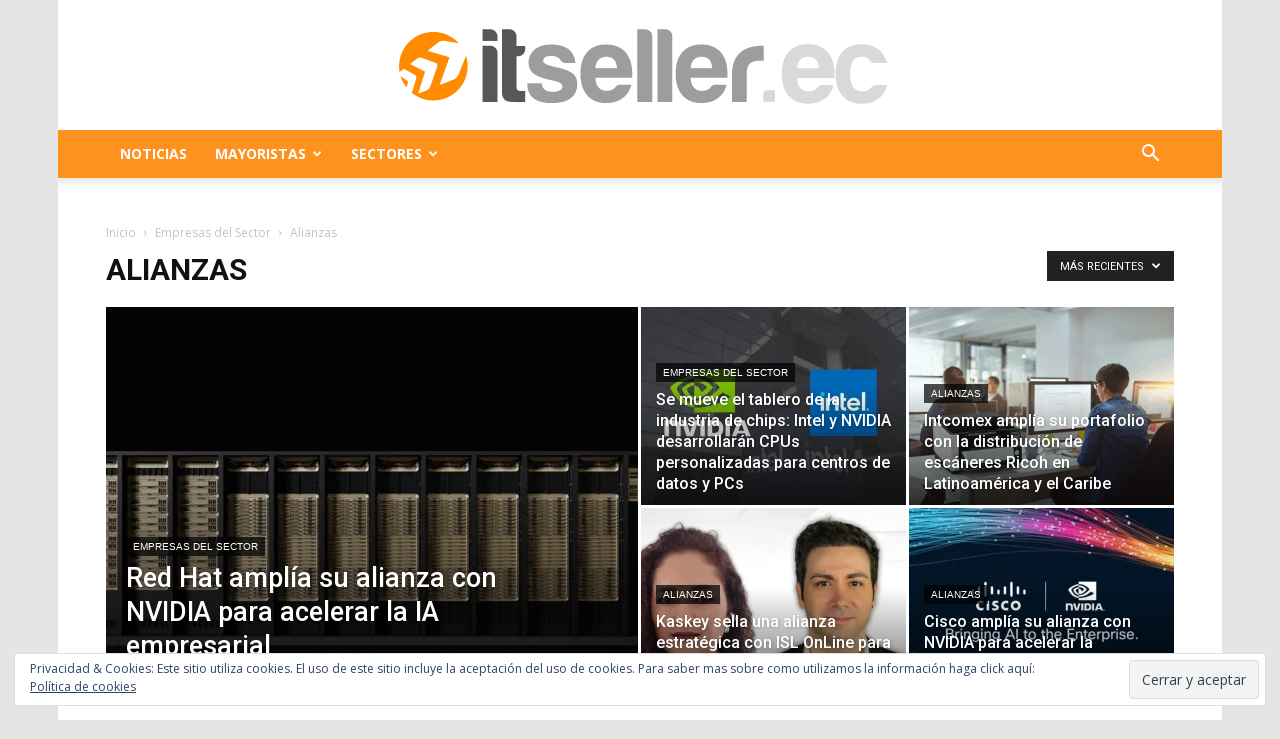

--- FILE ---
content_type: text/html; charset=UTF-8
request_url: https://itseller.ec/category/empresas/alianzas/
body_size: 29502
content:
<!doctype html >
<!--[if IE 8]>    <html class="ie8" lang="en"> <![endif]-->
<!--[if IE 9]>    <html class="ie9" lang="en"> <![endif]-->
<!--[if gt IE 8]><!--> <html dir="ltr" lang="es" prefix="og: https://ogp.me/ns#"> <!--<![endif]-->
<head>
    <title>Alianzas - ITseller Ecuador</title>
    <meta charset="UTF-8" />
    <meta name="viewport" content="width=device-width, initial-scale=1.0">
    <link rel="pingback" href="https://itseller.ec/xmlrpc.php" />
    <style id="jetpack-boost-critical-css">@media all{.wpb_button{margin-bottom:35px}.wpb_button{display:inline-block;padding:4px 10px 4px;margin-bottom:0;margin-top:0;font-size:13px;line-height:18px;color:#333;text-align:center;text-shadow:0 1px 1px rgba(255,255,255,.75);vertical-align:middle;background-color:#f7f7f7;border:1px solid #ccc;border-bottom-color:#b3b3b3;-webkit-border-radius:2px;-moz-border-radius:2px;border-radius:2px;-webkit-box-shadow:none;-moz-box-shadow:none;box-shadow:none}.wpb_btn-inverse{color:#fff;text-shadow:0-1px 0 rgba(0,0,0,.25)}.wpb_button{border-color:#ccc;border-color:rgba(0,0,0,.1) rgba(0,0,0,.1) rgba(0,0,0,.1)}.wpb_btn-inverse{background-color:#555}body{visibility:visible!important}.clearfix:after,.clearfix:before{display:table;content:"";line-height:0}.clearfix:after{clear:both}html{font-family:sans-serif;-ms-text-size-adjust:100%;-webkit-text-size-adjust:100%}body{margin:0}aside{display:block}a{background-color:transparent}h1{font-size:2em;margin:.67em 0}img{border:0}input{color:inherit;font:inherit;margin:0}input[type=submit]{-webkit-appearance:button}input{line-height:normal}*{-webkit-box-sizing:border-box;-moz-box-sizing:border-box;box-sizing:border-box}:after,:before{-webkit-box-sizing:border-box;-moz-box-sizing:border-box;box-sizing:border-box}img{max-width:100%;height:auto}.td-category-grid,.td-main-content-wrap{background-color:#fff}.td-container{width:1068px;margin-right:auto;margin-left:auto}.td-container:after,.td-container:before{display:table;content:"";line-height:0}.td-container:after{clear:both}.td-pb-row{margin-right:-24px;margin-left:-24px;position:relative}.td-pb-row:after,.td-pb-row:before{display:table;content:""}.td-pb-row:after{clear:both}.td-pb-row [class*=td-pb-span]{display:block;min-height:1px;float:left;padding-right:24px;padding-left:24px;position:relative}@media (min-width:1019px) and (max-width:1140px){.td-pb-row [class*=td-pb-span]{padding-right:20px;padding-left:20px}}@media (min-width:768px) and (max-width:1018px){.td-pb-row [class*=td-pb-span]{padding-right:14px;padding-left:14px}}@media (max-width:767px){.td-pb-row [class*=td-pb-span]{padding-right:0;padding-left:0;float:none;width:100%}}.td-ss-main-sidebar{-webkit-backface-visibility:hidden;-webkit-perspective:1000}.td-pb-span4{width:33.33333333%}.td-pb-span8{width:66.66666667%}.td-pb-span12{width:100%}.td-block-row{margin-left:-24px;margin-right:-24px}.td-block-row:after,.td-block-row:before{display:table;content:""}.td-block-row:after{clear:both}.td-block-row [class*=td-block-span]{display:block;min-height:1px;float:left;padding-right:24px;padding-left:24px}@media (min-width:1019px) and (max-width:1140px){.td-block-row [class*=td-block-span]{padding-right:20px;padding-left:20px}}@media (min-width:768px) and (max-width:1018px){.td-block-row [class*=td-block-span]{padding-right:14px;padding-left:14px}}@media (max-width:767px){.td-block-row [class*=td-block-span]{padding-right:0;padding-left:0;float:none;width:100%}}.td-block-span6{width:50%}@media (min-width:1019px) and (max-width:1140px){.td-container{width:980px}.td-block-row,.td-pb-row{margin-right:-20px;margin-left:-20px}}@media (min-width:768px) and (max-width:1018px){.td-container{width:740px}.td-block-row,.td-pb-row{margin-right:-14px;margin-left:-14px}}@media (max-width:767px){.td-container{width:100%;padding-left:20px;padding-right:20px}.td-block-row,.td-pb-row{width:100%;margin-left:0;margin-right:0}}.td-header-wrap{position:relative;z-index:2000}.td-header-row{font-family:"Open Sans",arial,sans-serif}.td-header-row:after,.td-header-row:before{display:table;content:""}.td-header-row:after{clear:both}.td-header-row [class*=td-header-sp]{display:block;min-height:1px;float:left;padding-right:24px;padding-left:24px}@media (min-width:1019px) and (max-width:1140px){.td-header-row [class*=td-header-sp]{padding-right:20px;padding-left:20px}}@media (min-width:768px) and (max-width:1018px){.td-header-row [class*=td-header-sp]{padding-right:14px;padding-left:14px}}@media (max-width:767px){.td-header-row [class*=td-header-sp]{padding-right:0;padding-left:0;float:none;width:100%}}.td-header-sp-logo img{margin:auto;position:absolute;top:0;bottom:0;left:0;right:0}.td-main-menu-logo{display:none;float:left;margin-right:10px;height:48px}@media (max-width:767px){.td-main-menu-logo{display:block;margin-right:0;height:0}}.td-main-menu-logo a{line-height:48px}.td-main-menu-logo img{padding:3px 0;position:relative;vertical-align:middle;max-height:48px}@media (max-width:767px){.td-main-menu-logo img{margin:auto;bottom:0;top:0;left:0;right:0;position:absolute;padding:0}}@media (max-width:1140px){.td-main-menu-logo img{max-width:180px}}.td-visual-hidden{border:0;width:1px;height:1px;margin:-1px;overflow:hidden;padding:0;position:absolute}.td-logo-in-header .td-sticky-header.td-mobile-logo{display:none}@media (max-width:767px){.td-logo-in-header .td-sticky-header.td-mobile-logo{display:inherit}}.td-logo-in-header .td-sticky-header.td-header-logo{display:block}@media (max-width:767px){.td-logo-in-header .td-sticky-header.td-header-logo{display:none}}.td-header-gradient:before{content:"";background:transparent url([data-uri]);width:100%;height:12px;position:absolute;left:0;bottom:-12px;z-index:1}.td-boxed-layout #td-outer-wrap{z-index:1}@media (max-width:767px){#td-header-search-button{display:none}}#td-header-search-button-mob{display:none}@media (max-width:767px){#td-header-search-button-mob{display:block}}@media (min-width:768px){.td-drop-down-search .td-search-form{margin:20px}}.td-header-wrap .td-drop-down-search{position:absolute;top:100%;right:0;visibility:hidden;opacity:0;-ms-filter:"alpha(opacity="0")";transform:translate3d(0,20px,0);-webkit-transform:translate3d(0,20px,0);-moz-transform:translate3d(0,20px,0);-ms-transform:translate3d(0,20px,0);-o-transform:translate3d(0,20px,0);background-color:#fff;-webkit-box-shadow:0 2px 6px rgba(0,0,0,.2);-moz-box-shadow:0 2px 6px rgba(0,0,0,.2);box-shadow:0 2px 6px rgba(0,0,0,.2);border-top:0;width:342px}.td-header-wrap .td-drop-down-search .btn{position:absolute;height:32px;min-width:67px;line-height:17px;padding:7px 15px 8px;text-shadow:none;vertical-align:top;right:20px;margin:0!important}.td-header-wrap .td-drop-down-search:before{position:absolute;top:-9px;right:19px;display:block;content:"";width:0;height:0;border-style:solid;border-width:0 5.5px 6px;border-color:transparent transparent #4db2ec}.td-header-wrap .td-drop-down-search:after{position:absolute;top:-3px;display:block;content:"";right:0;left:0;margin:0 auto;width:100%;height:3px;background-color:#4db2ec}.td-header-wrap #td-header-search{width:235px;height:32px;margin:0;border-right:0;line-height:17px;border-color:#eaeaea!important}@media (max-width:767px){.td-header-wrap #td-header-search{width:91%;font-size:16px}}.td-banner-wrap-full{position:relative}.td-header-menu-wrap-full{z-index:9998;position:relative}@media (max-width:767px){.td-header-wrap .td-header-main-menu,.td-header-wrap .td-header-menu-wrap,.td-header-wrap .td-header-menu-wrap-full{background-color:#222!important;height:54px!important}.header-search-wrap .td-icon-search{color:#fff!important}}@media (max-width:767px){.td-logo-mobile-loaded{display:none}}.td-header-wrap .td-header-menu-wrap-full{background-color:#fff}.td-header-style-9 .td-header-sp-recs{width:100%}@media (min-width:1019px){.td-header-style-9 .td-header-sp-recs{margin:24px auto 0 auto!important}}@media (min-width:768px) and (max-width:1018px){.td-header-style-9 .td-header-sp-recs{margin:14px auto 0 auto!important}}.td-header-style-9 .td-logo-wrap-full{min-height:130px;line-height:130px}@media (max-width:767px){.td-header-style-9 .td-logo-wrap-full{line-height:90px;min-height:90px}}.td-header-style-9 .td-logo-wrap-full a{position:relative;z-index:1;line-height:130px;display:inline-block;vertical-align:middle}@media (max-width:767px){.td-header-style-9 .td-logo-wrap-full a{line-height:90px}}@media (max-width:767px){.td-header-style-9 .td-logo-in-header .td-header-logo{display:none}}.td-header-style-9 .td-header-sp-logo{text-align:center}.td-header-style-9 .td-header-sp-logo img{z-index:1;display:block;position:relative}.td-header-style-9 .td-header-rec-wrap{min-height:0}.td-header-style-9 .td-banner-bg{background-color:#fff}.td-header-style-9 .header-search-wrap .td-icon-search{color:#000}@media (max-width:767px){.td-header-style-9 .header-search-wrap .td-icon-search{color:#fff}}.td-header-style-9 .td-header-menu-wrap-full{position:relative}.td-header-main-menu{position:relative;z-index:999;padding-right:48px}@media (max-width:767px){.td-header-main-menu{padding-right:64px;padding-left:2px}}.sf-menu,.sf-menu li,.sf-menu ul{margin:0;list-style:none}@media (max-width:767px){.sf-menu{display:none}}.sf-menu ul{position:absolute;top:-999em;width:10em}.sf-menu>li.td-normal-menu>ul.sub-menu{left:-15px}@media (min-width:768px) and (max-width:1018px){.sf-menu>li.td-normal-menu>ul.sub-menu{left:-5px}}.sf-menu ul li{width:100%}.sf-menu li{float:left;position:relative}.sf-menu .td-menu-item>a{display:block;position:relative}.sf-menu>.current-menu-ancestor{z-index:0}.sf-menu>li>a{padding:0 14px;line-height:48px;font-size:14px;color:#000;font-weight:700;text-transform:uppercase;-webkit-backface-visibility:hidden}@media (min-width:768px) and (max-width:1018px){.sf-menu>li>a{padding:0 9px;font-size:11px}}.sf-menu>.current-menu-ancestor>a{z-index:999}.sf-menu>.current-menu-ancestor>a{background-color:transparent}.sf-menu>li>a:after{background-color:transparent;content:"";width:0;height:3px;position:absolute;bottom:0;left:0;right:0;margin:0 auto;-webkit-transform:translate3d(0,0,0);transform:translate3d(0,0,0)}.sf-menu>.current-menu-ancestor>a:after{background-color:#4db2ec;width:100%}#td-header-menu{display:inline-block;vertical-align:top}.td-normal-menu ul{box-shadow:1px 1px 4px rgba(0,0,0,.15)}.sf-menu .td-normal-menu ul{padding:15px 0}@media (min-width:768px) and (max-width:1018px){.sf-menu .td-normal-menu ul{padding:8px 0}}.sf-menu ul{background-color:#fff}.sf-menu ul .td-menu-item>a{padding:7px 30px;font-size:12px;line-height:20px;color:#111}@media (min-width:768px) and (max-width:1018px){.sf-menu ul .td-menu-item>a{padding:5px 16px 6px;font-size:11px}}.sf-menu ul .current-menu-item>a{color:#4db2ec}.sf-menu .sub-menu{-webkit-backface-visibility:hidden}.header-search-wrap{position:absolute;top:0;right:0;z-index:999}.header-search-wrap .td-icon-search{display:inline-block;font-size:19px;width:48px;line-height:48px;text-align:center}@media (min-width:768px) and (max-width:1018px){.header-search-wrap .td-icon-search{font-size:15px}}@media (max-width:767px){.header-search-wrap .td-icon-search{height:54px;width:54px;line-height:54px;font-size:22px;margin-right:2px}}.td-social-icon-wrap>a{display:inline-block}.td-social-icon-wrap .td-icon-font{font-size:12px;width:30px;height:24px;line-height:24px}.td-social-icon-wrap .td-icon-instagram{font-size:15px}@media (max-width:767px){.td-social-icon-wrap{margin:0 3px}}#td-outer-wrap{overflow:hidden}@media (max-width:767px){#td-outer-wrap{margin:auto;width:100%;-webkit-transform-origin:50% 200px 0;-moz-transform-origin:50% 200px 0;-o-transform-origin:50% 200px 0;transform-origin:50% 200px 0}}#td-top-mobile-toggle{display:none}@media (max-width:767px){#td-top-mobile-toggle{display:inline-block;position:relative}}#td-top-mobile-toggle a{display:inline-block}#td-top-mobile-toggle i{font-size:27px;width:64px;line-height:54px;height:54px;display:inline-block;padding-top:1px;color:#fff}.td-menu-background{background-repeat:no-repeat;background-size:cover;background-position:center top;position:fixed;display:block;width:100%;height:113%;z-index:9999;visibility:hidden;transform:translate3d(-100%,0,0);-webkit-transform:translate3d(-100%,0,0);-moz-transform:translate3d(-100%,0,0);-ms-transform:translate3d(-100%,0,0);-o-transform:translate3d(-100%,0,0)}.td-menu-background:before{content:"";width:100%;height:100%;position:absolute;top:0;left:0;opacity:.98;background:#313b45;background:-moz-linear-gradient(top,#313b45 0,#3393b8 100%);background:-webkit-gradient(left top,left bottom,color-stop(0,#313b45),color-stop(100%,#3393b8));background:-webkit-linear-gradient(top,#313b45 0,#3393b8 100%);background:-o-linear-gradient(top,#313b45 0,#3393b8 100%);background:-ms-linear-gradient(top,#313b45 0,#3393b8 100%);background:linear-gradient(to bottom,#313b45 0,#3393b8 100%)}#td-mobile-nav{padding:0;position:absolute;width:100%;height:auto;top:0;z-index:9999;visibility:hidden;transform:translate3d(-99%,0,0);-webkit-transform:translate3d(-99%,0,0);-moz-transform:translate3d(-99%,0,0);-ms-transform:translate3d(-99%,0,0);-o-transform:translate3d(-99%,0,0);left:-1%;font-family:-apple-system,".SFNSText-Regular","San Francisco",Roboto,"Segoe UI","Helvetica Neue","Lucida Grande",sans-serif}#td-mobile-nav{height:1px;overflow:hidden}#td-mobile-nav .td-menu-socials{padding:0 65px 0 20px;overflow:hidden;height:60px}#td-mobile-nav .td-social-icon-wrap{margin:20px 5px 0 0;display:inline-block}#td-mobile-nav .td-social-icon-wrap i{border:none;background-color:transparent;font-size:14px;width:40px;height:40px;line-height:38px;color:#fff;vertical-align:middle}#td-mobile-nav .td-social-icon-wrap .td-icon-instagram{font-size:16px}.td-mobile-close{position:absolute;right:1px;top:0;z-index:1000}.td-mobile-close .td-icon-close-mobile{height:70px;width:70px;line-height:70px;font-size:21px;color:#fff;top:4px;position:relative}.td-mobile-content{padding:20px 20px 0}.td-mobile-container{padding-bottom:20px;position:relative}.td-mobile-content ul{list-style:none;margin:0;padding:0}.td-mobile-content li{float:none;margin-left:0;-webkit-touch-callout:none}.td-mobile-content li a{display:block;line-height:21px;font-size:21px;color:#fff;margin-left:0;padding:12px 30px 12px 12px;font-weight:700}.td-mobile-content .td-icon-menu-right{position:absolute;top:10px;right:-4px;z-index:1000;font-size:14px;padding:6px 12px;float:right;color:#fff;-webkit-transform-origin:50% 48% 0px;-moz-transform-origin:50% 48% 0px;-o-transform-origin:50% 48% 0px;transform-origin:50% 48% 0px;transform:rotate(-90deg);-webkit-transform:rotate(-90deg);-moz-transform:rotate(-90deg);-ms-transform:rotate(-90deg);-o-transform:rotate(-90deg)}.td-mobile-content .td-icon-menu-right:before{content:""}.td-mobile-content .sub-menu{max-height:0;overflow:hidden;opacity:0}.td-mobile-content .sub-menu a{padding:9px 26px 9px 36px!important;line-height:19px;font-size:16px;font-weight:400}.td-mobile-content .current-menu-ancestor>a,.td-mobile-content .current-menu-item>a{color:#73c7e3}.td-mobile-content .menu-item-has-children a{width:100%;z-index:1}.td-mobile-container{opacity:1}.td-search-wrap-mob{padding:0;position:absolute;width:100%;height:auto;top:0;text-align:center;z-index:9999;visibility:hidden;color:#fff;font-family:-apple-system,".SFNSText-Regular","San Francisco",Roboto,"Segoe UI","Helvetica Neue","Lucida Grande",sans-serif}.td-search-wrap-mob .td-drop-down-search{opacity:0;visibility:hidden;-webkit-backface-visibility:hidden;position:relative}.td-search-wrap-mob #td-header-search-mob{color:#fff;font-weight:700;font-size:26px;height:40px;line-height:36px;border:0;background:0 0;outline:0;margin:8px 0;padding:0;text-align:center}.td-search-wrap-mob .td-search-input{margin:0 5%;position:relative}.td-search-wrap-mob .td-search-input span{opacity:.8;font-size:12px}.td-search-wrap-mob .td-search-input:after,.td-search-wrap-mob .td-search-input:before{content:"";position:absolute;display:block;width:100%;height:1px;background-color:#fff;bottom:0;left:0;opacity:.2}.td-search-wrap-mob .td-search-input:after{opacity:.8;transform:scaleX(0);-webkit-transform:scaleX(0);-moz-transform:scaleX(0);-ms-transform:scaleX(0);-o-transform:scaleX(0)}.td-search-wrap-mob .td-search-form{margin-bottom:30px}.td-search-background{background-repeat:no-repeat;background-size:cover;background-position:center top;position:fixed;display:block;width:100%;height:113%;z-index:9999;transform:translate3d(100%,0,0);-webkit-transform:translate3d(100%,0,0);-moz-transform:translate3d(100%,0,0);-ms-transform:translate3d(100%,0,0);-o-transform:translate3d(100%,0,0);visibility:hidden}.td-search-background:before{content:"";width:100%;height:100%;position:absolute;top:0;left:0;opacity:.98;background:#313b45;background:-moz-linear-gradient(top,#313b45 0,#3393b8 100%);background:-webkit-gradient(left top,left bottom,color-stop(0,#313b45),color-stop(100%,#3393b8));background:-webkit-linear-gradient(top,#313b45 0,#3393b8 100%);background:-o-linear-gradient(top,#313b45 0,#3393b8 100%);background:-ms-linear-gradient(top,#313b45 0,#3393b8 100%);background:linear-gradient(to bottom,#313b45 0,#3393b8 100%)}.td-search-close{text-align:right;z-index:1000}.td-search-close .td-icon-close-mobile{height:70px;width:70px;line-height:70px;font-size:21px;color:#fff;position:relative;top:4px;right:0}body,p{font-family:Verdana,Geneva,sans-serif;font-size:14px;line-height:21px}p{margin-top:0;margin-bottom:21px}a{color:#4db2ec;text-decoration:none}ul{padding:0}ul li{line-height:24px;margin-left:21px}h1,h3,h4{font-family:Roboto,sans-serif;color:#111;font-weight:400;margin:6px 0}h3>a{color:#111}h1{font-size:32px;line-height:40px;margin-top:33px;margin-bottom:23px}h3{font-size:22px;line-height:30px;margin-top:27px;margin-bottom:17px}h4{font-size:19px;line-height:29px;margin-top:24px;margin-bottom:14px}input[type=submit]{font-family:Roboto,sans-serif;font-size:13px;background-color:#222;border-radius:0;color:#fff;border:none;padding:8px 15px;font-weight:500}input[type=text]{font-size:12px;line-height:21px;color:#444;border:1px solid #e1e1e1;width:100%;max-width:100%;height:34px;padding:3px 9px}@media (max-width:767px){input[type=text]{font-size:16px}}.alignnone{margin-top:0}.aligncenter{text-align:center;clear:both;display:block;margin-left:auto;margin-right:auto;margin-top:6px;margin-bottom:6px}.td_module_wrap{position:relative;padding-bottom:35px}.td_module_wrap .entry-title{font-size:21px;line-height:25px;margin:0 0 6px}.td-module-thumb{position:relative;margin-bottom:13px}.td-module-thumb .entry-thumb{display:block}.td-video-play-ico>img{position:absolute;margin:auto;top:0;right:0;bottom:0;left:0;z-index:1}.td-module-meta-info{font-family:"Open Sans",arial,sans-serif;font-size:11px;margin-bottom:7px;line-height:1;min-height:17px}.td-post-author-name{font-weight:700;display:inline-block;position:relative;top:2px}.td-post-author-name a{color:#000}.td-post-author-name span{color:#ccc;margin:0 2px;font-weight:400}.td-post-date{color:#aaa;display:inline-block;position:relative;top:2px}.td-module-comments{position:relative;float:right;font-family:"Open Sans",arial,sans-serif;font-size:10px;font-weight:600;text-align:center;line-height:1}.td-module-comments a{color:#fff;background-color:#000;display:inline-block;min-width:17px;padding:3px 4px 4px 5px;position:relative}.td-module-comments a:after{position:absolute;bottom:-3px;left:0;content:"";width:0;height:0;border-style:solid;border-width:3px 3px 0 0;border-color:#000 transparent transparent}.td-post-category{font-family:"Open Sans",arial,sans-serif;font-size:10px;font-weight:600;line-height:1;background-color:#222;color:#fff;margin-right:5px;padding:3px 6px 4px;display:block;vertical-align:top}.td-module-image{position:relative}.td-module-image .td-post-category{position:absolute;bottom:0}.td_module_1{padding-bottom:24px}@media (min-width:768px) and (max-width:1018px){.td_module_1 .entry-title{font-size:17px;line-height:22px}}@media (max-width:767px){.td_module_1 .entry-thumb{width:100%}}.td_block_wrap{margin-bottom:48px;position:relative;clear:both}@media (max-width:767px){.td_block_wrap{margin-bottom:32px}}.td-grid-style-1 .td-meta-info-container{bottom:0}.td-grid-style-1 .td-module-thumb a:last-child:before{bottom:0;content:"";display:block;height:70%;width:100%;position:absolute;z-index:1;background:-moz-linear-gradient(top,rgba(0,0,0,0) 40%,rgba(0,0,0,.7) 100%);background:-webkit-gradient(linear,left top,left bottom,color-stop(40%,rgba(0,0,0,0)),color-stop(100%,rgba(0,0,0,.7)));background:-webkit-linear-gradient(top,rgba(0,0,0,0) 40%,rgba(0,0,0,.7) 100%);background:-o-linear-gradient(top,rgba(0,0,0,0) 40%,rgba(0,0,0,.7) 100%);background:-ms-linear-gradient(top,rgba(0,0,0,0) 40%,rgba(0,0,0,.7) 100%);background:linear-gradient(to bottom,rgba(0,0,0,0) 40%,rgba(0,0,0,.7) 100%)}@media (max-width:767px){.td-grid-style-1 .td-module-thumb a:last-child:before{height:130%!important}}.td-grid-style-1 .td-post-category{background-color:rgba(0,0,0,.7)}.td-grid-style-1 .td-big-thumb .td-big-grid-meta{width:80%;margin:0 0 0 20px}@media (max-width:767px){.td-grid-style-1 .td-big-thumb .td-big-grid-meta{width:90%;margin-left:15px}}.td-grid-style-1 .td-big-thumb .entry-title{font-size:27px;font-weight:500;line-height:34px}@media (max-width:767px){.td-grid-style-1 .td-big-thumb .td-module-meta-info{margin-bottom:18px}}.td-grid-style-1 .td-small-thumb .td-big-grid-meta{margin:0 15px 11px}.td-grid-style-1 .td-small-thumb .entry-title{margin-top:2px;font-size:16px;line-height:21px;font-weight:500}.td-grid-style-1.td-hover-1 .td-module-thumb a:last-child:before{bottom:0;content:"";display:block;height:100%;width:100%;position:absolute}@media (max-width:767px){.td-grid-style-1 .td-video-play-ico img{bottom:auto;left:auto;margin:20px 20px 0}}.td-big-grid-post{position:relative;overflow:hidden}.td-big-grid-post .td-post-category{font-family:Roboto,sans-serif;font-size:10px;font-weight:500;text-transform:uppercase;display:inline-block;margin:0 0 5px;padding:3px 7px;line-height:13px}.td-big-grid-post .td-meta-info-container{position:absolute;z-index:1;width:100%}.td-big-grid-post .td-meta-align{width:100%}.td-big-grid-post .td-post-author-name a,.td-big-grid-post .td-post-author-name span,.td-big-grid-post .td-post-date{color:#fff;text-shadow:1px 1px 1px rgba(0,0,0,.3)}.td-big-grid-post .entry-title{margin:0;word-wrap:break-word}.td-big-grid-post .entry-title a{color:#fff;text-shadow:1px 1px 3px rgba(0,0,0,.2)}.td-big-grid-post .td-module-meta-info{margin:11px 0 20px 20px;min-height:0;z-index:1}@media (max-width:767px){.td-big-grid-post .td-module-meta-info{margin-left:17px}}.td-big-grid-post .td-big-grid-meta{z-index:1}@media (max-width:1018px){.td-big-grid-post .td-video-play-ico img{width:30px!important}}.td-big-grid-post.td-big-thumb .td-big-grid-meta{font-size:27px}@media (max-width:1140px){.td-big-grid-post.td-big-thumb .td-big-grid-meta .entry-title{line-height:1.3}}@media (min-width:1019px) and (max-width:1140px){.td-big-grid-post.td-big-thumb .td-big-grid-meta .entry-title{font-size:80%}}@media (min-width:768px) and (max-width:1018px){.td-big-grid-post.td-big-thumb .td-big-grid-meta .entry-title{font-size:16px}}@media (max-width:767px){.td-big-grid-post.td-big-thumb .td-big-grid-meta .entry-title{font-size:22px}}.td-big-grid-post.td-small-thumb .td-big-grid-meta{font-size:16px}@media (max-width:1140px){.td-big-grid-post.td-small-thumb .td-big-grid-meta .entry-title{line-height:1.4}}@media (min-width:1019px) and (max-width:1140px){.td-big-grid-post.td-small-thumb .td-big-grid-meta .entry-title{font-size:90%}}@media (min-width:768px) and (max-width:1018px){.td-big-grid-post.td-small-thumb .td-big-grid-meta .entry-title{font-size:80%}}@media (max-width:767px){.td-big-grid-post.td-small-thumb .td-big-grid-meta .entry-title{font-size:16px;line-height:21px}}.td-big-grid-post .td-module-thumb{overflow:hidden;margin:0}.td-big-grid-post .td-module-thumb img{max-width:none}@media (min-width:1019px) and (max-width:1140px){.td-big-grid-post .entry-thumb{width:100%}}@media (min-width:768px) and (max-width:1018px){.td-big-grid-post .entry-thumb{width:100%}}@media (max-width:767px){.td-big-grid-post .entry-thumb{width:100%}}.td-big-grid-post .td-module-thumb{background-color:#e5e5e5}.td-big-grid-post .td-post-author-name,.td-big-grid-post .td-post-date{top:0}.td-big-grid-post .td-video-play-ico img{z-index:1}@media (max-width:767px){.td_block_big_grid_1{margin-left:-20px;margin-right:-20px}}@media (max-width:767px){.td_block_wrap .td-big-grid-wrapper .td-big-grid-scroll{overflow-x:auto;white-space:nowrap;font-size:0;overflow-y:hidden;padding-top:3px;z-index:0;-webkit-overflow-scrolling:touch;transform:translate3d(0,0,0)}.td_block_wrap .td-big-grid-wrapper .td-big-grid-scroll .td-big-grid-post{margin-left:3px;margin-right:0;margin-bottom:0}.td_block_wrap .td-big-grid-wrapper .td-big-grid-scroll .td-big-grid-post:first-child{margin-left:0}}@media (max-width:767px){.td_block_wrap .td-big-grid-wrapper .td-big-grid-scroll .td-module-thumb{width:100%;height:170px}}@media (max-width:767px){.td_block_wrap .td-big-grid-wrapper .td-big-grid-scroll .td-big-grid-post{display:inline-block;white-space:normal;float:none;vertical-align:top;width:80%}}.td_block_big_grid_1 .td-big-grid-post{float:left}.td_block_big_grid_1 .td-big-thumb{margin-right:3px}.td_block_big_grid_1 .td-big-thumb .td-module-thumb{width:532px;height:399px}@media (min-width:1019px) and (max-width:1140px){.td_block_big_grid_1 .td-big-thumb .td-module-thumb{width:504px;height:355px}}@media (min-width:768px) and (max-width:1018px){.td_block_big_grid_1 .td-big-thumb .td-module-thumb{width:374px;height:271px}}@media (max-width:767px){.td_block_big_grid_1 .td-big-thumb .td-module-thumb{width:100%;height:auto}}.td_block_big_grid_1 .td-small-thumb .td-module-thumb{width:265px;height:198px}@media (min-width:1019px) and (max-width:1140px){.td_block_big_grid_1 .td-small-thumb .td-module-thumb{width:235px;height:176px}}@media (min-width:768px) and (max-width:1018px){.td_block_big_grid_1 .td-small-thumb .td-module-thumb{width:180px;height:134px}}@media (max-width:767px){.td_block_big_grid_1 .td-big-grid-post-0{width:100%;float:none}}.td_block_big_grid_1 .td-big-grid-post-1,.td_block_big_grid_1 .td-big-grid-post-3{margin-right:3px}.td_block_big_grid_1 .td-big-grid-post-1,.td_block_big_grid_1 .td-big-grid-post-2{margin-bottom:3px}.td-block-title span{display:inline-block}.td_block_template_9 .td-block-title{font-size:17px;font-weight:500;margin-top:-10px;margin-bottom:22px;line-height:37px;padding:0;position:relative;text-align:left}.td_block_template_9 .td-block-title:before{content:"";width:100%;height:2px;position:absolute;top:100%;left:0;background-color:#f5f5f5}.td_block_template_9 .td-block-title:after{content:"";width:50px;height:2px;position:absolute;top:100%;left:0;margin:auto;background-color:#4db2ec}.td_block_template_9 .td-block-title>*{color:#000}.td-crumb-container{min-height:35px;margin-bottom:9px;padding-top:21px}@media (min-width:768px) and (max-width:1018px){.td-crumb-container{padding-top:16px}}@media (max-width:767px){.td-crumb-container{padding-top:11px}}.entry-crumbs{font-family:"Open Sans",arial,sans-serif;font-size:12px;color:#c3c3c3;line-height:18px;padding-top:1px;padding-bottom:2px}.entry-crumbs a{color:#c3c3c3}.entry-crumbs .td-bread-sep{font-size:8px;margin:0 5px}.td-page-title{font-size:30px;line-height:38px;margin:-9px 0 19px}@media (min-width:768px) and (max-width:1018px){body .td-page-title{font-size:26px;line-height:34px;margin:-2px 0 19px}}@media (max-width:767px){body .td-page-title{font-size:24px;line-height:32px}}.td-main-content-wrap{padding-bottom:40px}@media (max-width:767px){.td-main-content-wrap{padding-bottom:26px}}.page-nav a,.page-nav span{padding:5px 11px;border:1px solid #e3e3e3;display:inline-block;margin:0 8px 8px 0;min-width:33px;text-align:center;color:#666;line-height:21px;float:left}@media (max-width:767px){.page-nav .last{display:none}}.page-nav .extend{border:none}@media (max-width:767px){.page-nav .extend{display:none}}.page-nav .pages{float:right;margin:0;border:none;padding:6px 0 6px 6px}@media (max-width:767px){.page-nav .pages{display:none}}.td-pulldown-filter-list{display:none}.td-category-header{background-color:#fff;clear:both}.td-category-header .td-container{position:relative}.td-category-header .td-page-title{text-transform:uppercase;font-weight:700;margin-top:-2px;margin-bottom:0}.td-category-header .td-category-pulldown-filter{position:absolute;top:49px;right:0}@media (min-width:768px) and (max-width:1018px){.td-category-header .td-category-pulldown-filter{top:46px}}@media (max-width:767px){.td-category-header .td-category-pulldown-filter{top:50px;right:10px}}.td-category-header .td-pulldown-filter-display-option{background-color:#222;color:#fff;font-family:Roboto,sans-serif;text-transform:uppercase;padding:5px 13px 4px;font-size:11px;white-space:nowrap}.td-category-header .td-icon-menu-down{font-size:9px;margin-left:5px;position:relative;top:-1px}.td-category-header .td-pulldown-filter-list{position:absolute;z-index:2;right:0;background-color:#222;padding:6px 0;text-align:left;margin:4px 0 0;min-width:113px}.td-category-header .td-pulldown-filter-list a{background-color:transparent!important}.td-category-header .td-pulldown-filter-item{list-style:none;margin-left:0;line-height:1}.td-category-header .td-pulldown-category-filter-link{padding:0 13px;display:inline-block;font-size:10px;line-height:24px;width:100%;color:#fff;text-transform:none}@-moz-document url-prefix(){.td-category-header .td-pulldown-filter-display-option{padding:4px 13px 5px}}@media (max-width:767px){.category .td-crumb-container{margin-bottom:3px;padding-top:15px}}@media (max-width:767px){.category .td-category-grid .td_block_wrap{padding-bottom:40px}}.td_category_template_1 .td-category-header{padding-bottom:18px}@media (max-width:1018px){.td_category_template_1 .td-category-header{padding-bottom:14px}}@media (max-width:767px){.td_category_template_1 .td-category-pulldown-filter{display:none}}@font-face{font-family:newspaper;font-weight:400;font-style:normal}[class*=" td-icon-"]:before,[class^=td-icon-]:before{font-family:newspaper;speak:none;font-style:normal;font-weight:400;font-variant:normal;text-transform:none;line-height:1;text-align:center;-webkit-font-smoothing:antialiased;-moz-osx-font-smoothing:grayscale}[class*=td-icon-]{line-height:1;text-align:center;display:inline-block}.td-icon-right:before{content:""}.td-icon-menu-down:before{content:""}.td-icon-menu-up:before{content:""}.td-icon-search:before{content:""}.td-icon-menu-right:before{content:""}.td-icon-facebook:before{content:""}.td-icon-instagram:before{content:""}.td-icon-linkedin:before{content:""}.td-icon-twitter:before{content:""}.td-icon-youtube:before{content:""}.td-icon-mobile:before{content:""}.td-icon-close-mobile:before{content:""}.td-header-rec-wrap{position:relative;min-height:90px}@media (min-width:768px) and (max-width:1018px){.td-header-rec-wrap{min-height:60px}}@media (max-width:767px){.td-header-rec-wrap{margin-left:auto;margin-right:auto;display:table;min-height:0!important}}.td-header-sp-recs{padding:0!important;width:728px;position:relative;min-height:0!important}@media (min-width:768px) and (max-width:1018px){.td-header-sp-recs{width:470px}}@media (max-width:767px){.td-header-sp-recs{width:100%}}.widget{font-family:"Open Sans",arial,sans-serif;margin-bottom:38px}.widget a{color:#111}.widget_text a{color:#4db2ec}.td-boxed-layout .td-container-wrap{width:1164px}@media (max-width:1180px){.td-boxed-layout .td-container-wrap{width:100%}}.td-container-wrap{background-color:#fff;margin-left:auto;margin-right:auto}.td-scroll-up{position:fixed;bottom:4px;right:5px;width:40px;height:40px;background-color:#4db2ec;z-index:9999;transform:translate3d(0,70px,0);-webkit-transform:translate3d(0,70px,0);-moz-transform:translate3d(0,70px,0);-ms-transform:translate3d(0,70px,0);-o-transform:translate3d(0,70px,0)}.td-scroll-up .td-icon-menu-up{position:relative;color:#fff;font-size:20px;display:block;text-align:center;width:40px;top:7px}@media (max-width:767px){.td-scroll-up{display:none}}.wpb_button{display:inline-block;font-family:"Open Sans",arial,sans-serif;font-weight:600;line-height:24px;text-shadow:none;border:none;border-radius:0;margin-bottom:21px}.widget{overflow:hidden}@media (max-width:767px){.footer-logo-wrap img{max-width:70%}}body.td-animation-stack-type0 .td-animation-stack .entry-thumb{opacity:0}}</style>
		<!-- All in One SEO 4.9.3 - aioseo.com -->
	<meta name="robots" content="max-image-preview:large" />
	<link rel="canonical" href="https://itseller.ec/category/empresas/alianzas/" />
	<link rel="next" href="https://itseller.ec/category/empresas/alianzas/page/2/" />
	<meta name="generator" content="All in One SEO (AIOSEO) 4.9.3" />
		<script data-jetpack-boost="ignore" type="application/ld+json" class="aioseo-schema">
			{"@context":"https:\/\/schema.org","@graph":[{"@type":"BreadcrumbList","@id":"https:\/\/itseller.ec\/category\/empresas\/alianzas\/#breadcrumblist","itemListElement":[{"@type":"ListItem","@id":"https:\/\/itseller.ec#listItem","position":1,"name":"Inicio","item":"https:\/\/itseller.ec","nextItem":{"@type":"ListItem","@id":"https:\/\/itseller.ec\/category\/empresas\/#listItem","name":"Empresas del Sector"}},{"@type":"ListItem","@id":"https:\/\/itseller.ec\/category\/empresas\/#listItem","position":2,"name":"Empresas del Sector","item":"https:\/\/itseller.ec\/category\/empresas\/","nextItem":{"@type":"ListItem","@id":"https:\/\/itseller.ec\/category\/empresas\/alianzas\/#listItem","name":"Alianzas"},"previousItem":{"@type":"ListItem","@id":"https:\/\/itseller.ec#listItem","name":"Inicio"}},{"@type":"ListItem","@id":"https:\/\/itseller.ec\/category\/empresas\/alianzas\/#listItem","position":3,"name":"Alianzas","previousItem":{"@type":"ListItem","@id":"https:\/\/itseller.ec\/category\/empresas\/#listItem","name":"Empresas del Sector"}}]},{"@type":"CollectionPage","@id":"https:\/\/itseller.ec\/category\/empresas\/alianzas\/#collectionpage","url":"https:\/\/itseller.ec\/category\/empresas\/alianzas\/","name":"Alianzas - ITseller Ecuador","inLanguage":"es-ES","isPartOf":{"@id":"https:\/\/itseller.ec\/#website"},"breadcrumb":{"@id":"https:\/\/itseller.ec\/category\/empresas\/alianzas\/#breadcrumblist"}},{"@type":"Organization","@id":"https:\/\/itseller.ec\/#organization","name":"ITseller Ecuador","description":"Noticias de la Industria TI","url":"https:\/\/itseller.ec\/"},{"@type":"WebSite","@id":"https:\/\/itseller.ec\/#website","url":"https:\/\/itseller.ec\/","name":"ITseller Ecuador","description":"Noticias de la Industria TI","inLanguage":"es-ES","publisher":{"@id":"https:\/\/itseller.ec\/#organization"}}]}
		</script>
		<!-- All in One SEO -->

<link rel="icon" type="image/png" href="https://itseller.ec/wp-content/uploads/2023/07/ITseller_Favicon.png"><!-- Jetpack Site Verification Tags -->
<meta name="google-site-verification" content="DMsuX-YXvNXdjYgHrsoNj8P0usSLEuWcxgqC4O0pQCQ" />
<link rel='dns-prefetch' href='//www.googletagmanager.com' />
<link rel='dns-prefetch' href='//stats.wp.com' />
<link rel='dns-prefetch' href='//fonts.googleapis.com' />
<link rel='dns-prefetch' href='//pagead2.googlesyndication.com' />
<link rel='preconnect' href='//i0.wp.com' />
<link rel='preconnect' href='//c0.wp.com' />
<link rel="alternate" type="application/rss+xml" title="ITseller Ecuador &raquo; Feed" href="https://itseller.ec/feed/" />
<link rel="alternate" type="application/rss+xml" title="ITseller Ecuador &raquo; Feed de los comentarios" href="https://itseller.ec/comments/feed/" />
<link rel="alternate" type="application/rss+xml" title="ITseller Ecuador &raquo; Categoría Alianzas del feed" href="https://itseller.ec/category/empresas/alianzas/feed/" />
<noscript><link rel='stylesheet' id='all-css-821eda3d24bb0c7d74938d1922eb7f91' href='https://itseller.ec/wp-content/boost-cache/static/09a103695a.min.css' type='text/css' media='all' /></noscript><link rel='stylesheet' id='all-css-821eda3d24bb0c7d74938d1922eb7f91' href='https://itseller.ec/wp-content/boost-cache/static/09a103695a.min.css' type='text/css' media="not all" data-media="all" onload="this.media=this.dataset.media; delete this.dataset.media; this.removeAttribute( 'onload' );" />
<style id='wp-img-auto-sizes-contain-inline-css'>
img:is([sizes=auto i],[sizes^="auto," i]){contain-intrinsic-size:3000px 1500px}
/*# sourceURL=wp-img-auto-sizes-contain-inline-css */
</style>
<style id='wp-emoji-styles-inline-css'>

	img.wp-smiley, img.emoji {
		display: inline !important;
		border: none !important;
		box-shadow: none !important;
		height: 1em !important;
		width: 1em !important;
		margin: 0 0.07em !important;
		vertical-align: -0.1em !important;
		background: none !important;
		padding: 0 !important;
	}
/*# sourceURL=wp-emoji-styles-inline-css */
</style>
<noscript><link rel='stylesheet' id='google-fonts-style-css' href='https://fonts.googleapis.com/css?family=Open+Sans%3A300italic%2C400%2C400italic%2C600%2C600italic%2C700%7CRoboto%3A300%2C400%2C400italic%2C500%2C500italic%2C700%2C900&#038;ver=9.1' media='all' />
</noscript><link rel='stylesheet' id='google-fonts-style-css' href='https://fonts.googleapis.com/css?family=Open+Sans%3A300italic%2C400%2C400italic%2C600%2C600italic%2C700%7CRoboto%3A300%2C400%2C400italic%2C500%2C500italic%2C700%2C900&#038;ver=9.1' media="not all" data-media="all" onload="this.media=this.dataset.media; delete this.dataset.media; this.removeAttribute( 'onload' );" />



<!-- Fragmento de código de la etiqueta de Google (gtag.js) añadida por Site Kit -->
<!-- Fragmento de código de Google Analytics añadido por Site Kit -->


<link rel="https://api.w.org/" href="https://itseller.ec/wp-json/" /><link rel="alternate" title="JSON" type="application/json" href="https://itseller.ec/wp-json/wp/v2/categories/11054" /><link rel="EditURI" type="application/rsd+xml" title="RSD" href="https://itseller.ec/xmlrpc.php?rsd" />
<meta name="generator" content="WordPress 6.9" />

<!-- This site is using AdRotate v5.17.2 to display their advertisements - https://ajdg.solutions/ -->
<!-- AdRotate CSS -->
<style type="text/css" media="screen">
	.g { margin:0px; padding:0px; overflow:hidden; line-height:1; zoom:1; }
	.g img { height:auto; }
	.g-col { position:relative; float:left; }
	.g-col:first-child { margin-left: 0; }
	.g-col:last-child { margin-right: 0; }
	@media only screen and (max-width: 480px) {
		.g-col, .g-dyn, .g-single { width:100%; margin-left:0; margin-right:0; }
	}
</style>
<!-- /AdRotate CSS -->

<meta name="generator" content="Site Kit by Google 1.170.0" />	<style>img#wpstats{display:none}</style>
		<!--[if lt IE 9]><script data-jetpack-boost="ignore" src="https://cdnjs.cloudflare.com/ajax/libs/html5shiv/3.7.3/html5shiv.js"></script><![endif]-->
    <meta name="google-site-verification" content="DMsuX-YXvNXdjYgHrsoNj8P0usSLEuWcxgqC4O0pQCQ">
<!-- Metaetiquetas de Google AdSense añadidas por Site Kit -->
<meta name="google-adsense-platform-account" content="ca-host-pub-2644536267352236">
<meta name="google-adsense-platform-domain" content="sitekit.withgoogle.com">
<!-- Acabar con las metaetiquetas de Google AdSense añadidas por Site Kit -->
      <meta name="onesignal" content="wordpress-plugin"/>
            
<meta name="generator" content="Powered by WPBakery Page Builder - drag and drop page builder for WordPress."/>
<noscript><style>.lazyload[data-src]{display:none !important;}</style></noscript><style>.lazyload{background-image:none !important;}.lazyload:before{background-image:none !important;}</style>
<!-- Fragmento de código de Google Adsense añadido por Site Kit -->


<!-- Final del fragmento de código de Google Adsense añadido por Site Kit -->

<!-- JS generated by theme -->




<!-- Header style compiled by theme -->

<style>
    

body {
	background-color:rgba(0,0,0,0.1);
}
.td-header-wrap .black-menu .sf-menu > .current-menu-item > a,
    .td-header-wrap .black-menu .sf-menu > .current-menu-ancestor > a,
    .td-header-wrap .black-menu .sf-menu > .current-category-ancestor > a,
    .td-header-wrap .black-menu .sf-menu > li > a:hover,
    .td-header-wrap .black-menu .sf-menu > .sfHover > a,
    .td-header-style-12 .td-header-menu-wrap-full,
    .sf-menu > .current-menu-item > a:after,
    .sf-menu > .current-menu-ancestor > a:after,
    .sf-menu > .current-category-ancestor > a:after,
    .sf-menu > li:hover > a:after,
    .sf-menu > .sfHover > a:after,
    .td-header-style-12 .td-affix,
    .header-search-wrap .td-drop-down-search:after,
    .header-search-wrap .td-drop-down-search .btn:hover,
    input[type=submit]:hover,
    .td-read-more a,
    .td-post-category:hover,
    .td-grid-style-1.td-hover-1 .td-big-grid-post:hover .td-post-category,
    .td-grid-style-5.td-hover-1 .td-big-grid-post:hover .td-post-category,
    .td_top_authors .td-active .td-author-post-count,
    .td_top_authors .td-active .td-author-comments-count,
    .td_top_authors .td_mod_wrap:hover .td-author-post-count,
    .td_top_authors .td_mod_wrap:hover .td-author-comments-count,
    .td-404-sub-sub-title a:hover,
    .td-search-form-widget .wpb_button:hover,
    .td-rating-bar-wrap div,
    .td_category_template_3 .td-current-sub-category,
    .dropcap,
    .td_wrapper_video_playlist .td_video_controls_playlist_wrapper,
    .wpb_default,
    .wpb_default:hover,
    .td-left-smart-list:hover,
    .td-right-smart-list:hover,
    .woocommerce-checkout .woocommerce input.button:hover,
    .woocommerce-page .woocommerce a.button:hover,
    .woocommerce-account div.woocommerce .button:hover,
    #bbpress-forums button:hover,
    .bbp_widget_login .button:hover,
    .td-footer-wrapper .td-post-category,
    .td-footer-wrapper .widget_product_search input[type="submit"]:hover,
    .woocommerce .product a.button:hover,
    .woocommerce .product #respond input#submit:hover,
    .woocommerce .checkout input#place_order:hover,
    .woocommerce .woocommerce.widget .button:hover,
    .single-product .product .summary .cart .button:hover,
    .woocommerce-cart .woocommerce table.cart .button:hover,
    .woocommerce-cart .woocommerce .shipping-calculator-form .button:hover,
    .td-next-prev-wrap a:hover,
    .td-load-more-wrap a:hover,
    .td-post-small-box a:hover,
    .page-nav .current,
    .page-nav:first-child > div,
    .td_category_template_8 .td-category-header .td-category a.td-current-sub-category,
    .td_category_template_4 .td-category-siblings .td-category a:hover,
    #bbpress-forums .bbp-pagination .current,
    #bbpress-forums #bbp-single-user-details #bbp-user-navigation li.current a,
    .td-theme-slider:hover .slide-meta-cat a,
    a.vc_btn-black:hover,
    .td-trending-now-wrapper:hover .td-trending-now-title,
    .td-scroll-up,
    .td-smart-list-button:hover,
    .td-weather-information:before,
    .td-weather-week:before,
    .td_block_exchange .td-exchange-header:before,
    .td_block_big_grid_9.td-grid-style-1 .td-post-category,
    .td_block_big_grid_9.td-grid-style-5 .td-post-category,
    .td-grid-style-6.td-hover-1 .td-module-thumb:after,
    .td-pulldown-syle-2 .td-subcat-dropdown ul:after,
    .td_block_template_9 .td-block-title:after,
    .td_block_template_15 .td-block-title:before,
    div.wpforms-container .wpforms-form div.wpforms-submit-container button[type=submit] {
        background-color: #ff8c00;
    }

    .td_block_template_4 .td-related-title .td-cur-simple-item:before {
        border-color: #ff8c00 transparent transparent transparent !important;
    }

    .woocommerce .woocommerce-message .button:hover,
    .woocommerce .woocommerce-error .button:hover,
    .woocommerce .woocommerce-info .button:hover {
        background-color: #ff8c00 !important;
    }
    
    
    .td_block_template_4 .td-related-title .td-cur-simple-item,
    .td_block_template_3 .td-related-title .td-cur-simple-item,
    .td_block_template_9 .td-related-title:after {
        background-color: #ff8c00;
    }

    .woocommerce .product .onsale,
    .woocommerce.widget .ui-slider .ui-slider-handle {
        background: none #ff8c00;
    }

    .woocommerce.widget.widget_layered_nav_filters ul li a {
        background: none repeat scroll 0 0 #ff8c00 !important;
    }

    a,
    cite a:hover,
    .td_mega_menu_sub_cats .cur-sub-cat,
    .td-mega-span h3 a:hover,
    .td_mod_mega_menu:hover .entry-title a,
    .header-search-wrap .result-msg a:hover,
    .td-header-top-menu .td-drop-down-search .td_module_wrap:hover .entry-title a,
    .td-header-top-menu .td-icon-search:hover,
    .td-header-wrap .result-msg a:hover,
    .top-header-menu li a:hover,
    .top-header-menu .current-menu-item > a,
    .top-header-menu .current-menu-ancestor > a,
    .top-header-menu .current-category-ancestor > a,
    .td-social-icon-wrap > a:hover,
    .td-header-sp-top-widget .td-social-icon-wrap a:hover,
    .td-page-content blockquote p,
    .td-post-content blockquote p,
    .mce-content-body blockquote p,
    .comment-content blockquote p,
    .wpb_text_column blockquote p,
    .td_block_text_with_title blockquote p,
    .td_module_wrap:hover .entry-title a,
    .td-subcat-filter .td-subcat-list a:hover,
    .td-subcat-filter .td-subcat-dropdown a:hover,
    .td_quote_on_blocks,
    .dropcap2,
    .dropcap3,
    .td_top_authors .td-active .td-authors-name a,
    .td_top_authors .td_mod_wrap:hover .td-authors-name a,
    .td-post-next-prev-content a:hover,
    .author-box-wrap .td-author-social a:hover,
    .td-author-name a:hover,
    .td-author-url a:hover,
    .td_mod_related_posts:hover h3 > a,
    .td-post-template-11 .td-related-title .td-related-left:hover,
    .td-post-template-11 .td-related-title .td-related-right:hover,
    .td-post-template-11 .td-related-title .td-cur-simple-item,
    .td-post-template-11 .td_block_related_posts .td-next-prev-wrap a:hover,
    .comment-reply-link:hover,
    .logged-in-as a:hover,
    #cancel-comment-reply-link:hover,
    .td-search-query,
    .td-category-header .td-pulldown-category-filter-link:hover,
    .td-category-siblings .td-subcat-dropdown a:hover,
    .td-category-siblings .td-subcat-dropdown a.td-current-sub-category,
    .widget a:hover,
    .td_wp_recentcomments a:hover,
    .archive .widget_archive .current,
    .archive .widget_archive .current a,
    .widget_calendar tfoot a:hover,
    .woocommerce a.added_to_cart:hover,
    .woocommerce-account .woocommerce-MyAccount-navigation a:hover,
    #bbpress-forums li.bbp-header .bbp-reply-content span a:hover,
    #bbpress-forums .bbp-forum-freshness a:hover,
    #bbpress-forums .bbp-topic-freshness a:hover,
    #bbpress-forums .bbp-forums-list li a:hover,
    #bbpress-forums .bbp-forum-title:hover,
    #bbpress-forums .bbp-topic-permalink:hover,
    #bbpress-forums .bbp-topic-started-by a:hover,
    #bbpress-forums .bbp-topic-started-in a:hover,
    #bbpress-forums .bbp-body .super-sticky li.bbp-topic-title .bbp-topic-permalink,
    #bbpress-forums .bbp-body .sticky li.bbp-topic-title .bbp-topic-permalink,
    .widget_display_replies .bbp-author-name,
    .widget_display_topics .bbp-author-name,
    .footer-text-wrap .footer-email-wrap a,
    .td-subfooter-menu li a:hover,
    .footer-social-wrap a:hover,
    a.vc_btn-black:hover,
    .td-smart-list-dropdown-wrap .td-smart-list-button:hover,
    .td_module_17 .td-read-more a:hover,
    .td_module_18 .td-read-more a:hover,
    .td_module_19 .td-post-author-name a:hover,
    .td-instagram-user a,
    .td-pulldown-syle-2 .td-subcat-dropdown:hover .td-subcat-more span,
    .td-pulldown-syle-2 .td-subcat-dropdown:hover .td-subcat-more i,
    .td-pulldown-syle-3 .td-subcat-dropdown:hover .td-subcat-more span,
    .td-pulldown-syle-3 .td-subcat-dropdown:hover .td-subcat-more i,
    .td-block-title-wrap .td-wrapper-pulldown-filter .td-pulldown-filter-display-option:hover,
    .td-block-title-wrap .td-wrapper-pulldown-filter .td-pulldown-filter-display-option:hover i,
    .td-block-title-wrap .td-wrapper-pulldown-filter .td-pulldown-filter-link:hover,
    .td-block-title-wrap .td-wrapper-pulldown-filter .td-pulldown-filter-item .td-cur-simple-item,
    .td_block_template_2 .td-related-title .td-cur-simple-item,
    .td_block_template_5 .td-related-title .td-cur-simple-item,
    .td_block_template_6 .td-related-title .td-cur-simple-item,
    .td_block_template_7 .td-related-title .td-cur-simple-item,
    .td_block_template_8 .td-related-title .td-cur-simple-item,
    .td_block_template_9 .td-related-title .td-cur-simple-item,
    .td_block_template_10 .td-related-title .td-cur-simple-item,
    .td_block_template_11 .td-related-title .td-cur-simple-item,
    .td_block_template_12 .td-related-title .td-cur-simple-item,
    .td_block_template_13 .td-related-title .td-cur-simple-item,
    .td_block_template_14 .td-related-title .td-cur-simple-item,
    .td_block_template_15 .td-related-title .td-cur-simple-item,
    .td_block_template_16 .td-related-title .td-cur-simple-item,
    .td_block_template_17 .td-related-title .td-cur-simple-item,
    .td-theme-wrap .sf-menu ul .td-menu-item > a:hover,
    .td-theme-wrap .sf-menu ul .sfHover > a,
    .td-theme-wrap .sf-menu ul .current-menu-ancestor > a,
    .td-theme-wrap .sf-menu ul .current-category-ancestor > a,
    .td-theme-wrap .sf-menu ul .current-menu-item > a,
    .td_outlined_btn {
        color: #ff8c00;
    }

    a.vc_btn-black.vc_btn_square_outlined:hover,
    a.vc_btn-black.vc_btn_outlined:hover,
    .td-mega-menu-page .wpb_content_element ul li a:hover,
    .td-theme-wrap .td-aj-search-results .td_module_wrap:hover .entry-title a,
    .td-theme-wrap .header-search-wrap .result-msg a:hover {
        color: #ff8c00 !important;
    }

    .td-next-prev-wrap a:hover,
    .td-load-more-wrap a:hover,
    .td-post-small-box a:hover,
    .page-nav .current,
    .page-nav:first-child > div,
    .td_category_template_8 .td-category-header .td-category a.td-current-sub-category,
    .td_category_template_4 .td-category-siblings .td-category a:hover,
    #bbpress-forums .bbp-pagination .current,
    .post .td_quote_box,
    .page .td_quote_box,
    a.vc_btn-black:hover,
    .td_block_template_5 .td-block-title > *,
    .td_outlined_btn {
        border-color: #ff8c00;
    }

    .td_wrapper_video_playlist .td_video_currently_playing:after {
        border-color: #ff8c00 !important;
    }

    .header-search-wrap .td-drop-down-search:before {
        border-color: transparent transparent #ff8c00 transparent;
    }

    .block-title > span,
    .block-title > a,
    .block-title > label,
    .widgettitle,
    .widgettitle:after,
    .td-trending-now-title,
    .td-trending-now-wrapper:hover .td-trending-now-title,
    .wpb_tabs li.ui-tabs-active a,
    .wpb_tabs li:hover a,
    .vc_tta-container .vc_tta-color-grey.vc_tta-tabs-position-top.vc_tta-style-classic .vc_tta-tabs-container .vc_tta-tab.vc_active > a,
    .vc_tta-container .vc_tta-color-grey.vc_tta-tabs-position-top.vc_tta-style-classic .vc_tta-tabs-container .vc_tta-tab:hover > a,
    .td_block_template_1 .td-related-title .td-cur-simple-item,
    .woocommerce .product .products h2:not(.woocommerce-loop-product__title),
    .td-subcat-filter .td-subcat-dropdown:hover .td-subcat-more, 
    .td_3D_btn,
    .td_shadow_btn,
    .td_default_btn,
    .td_round_btn, 
    .td_outlined_btn:hover {
    	background-color: #ff8c00;
    }

    .woocommerce div.product .woocommerce-tabs ul.tabs li.active {
    	background-color: #ff8c00 !important;
    }

    .block-title,
    .td_block_template_1 .td-related-title,
    .wpb_tabs .wpb_tabs_nav,
    .vc_tta-container .vc_tta-color-grey.vc_tta-tabs-position-top.vc_tta-style-classic .vc_tta-tabs-container,
    .woocommerce div.product .woocommerce-tabs ul.tabs:before {
        border-color: #ff8c00;
    }
    .td_block_wrap .td-subcat-item a.td-cur-simple-item {
	    color: #ff8c00;
	}


    
    .td-grid-style-4 .entry-title
    {
        background-color: rgba(255, 140, 0, 0.7);
    }

    
    .td-header-wrap .td-header-top-menu-full,
    .td-header-wrap .top-header-menu .sub-menu {
        background-color: #353535;
    }
    .td-header-style-8 .td-header-top-menu-full {
        background-color: transparent;
    }
    .td-header-style-8 .td-header-top-menu-full .td-header-top-menu {
        background-color: #353535;
        padding-left: 15px;
        padding-right: 15px;
    }

    .td-header-wrap .td-header-top-menu-full .td-header-top-menu,
    .td-header-wrap .td-header-top-menu-full {
        border-bottom: none;
    }


    
    .td-header-top-menu,
    .td-header-top-menu a,
    .td-header-wrap .td-header-top-menu-full .td-header-top-menu,
    .td-header-wrap .td-header-top-menu-full a,
    .td-header-style-8 .td-header-top-menu,
    .td-header-style-8 .td-header-top-menu a,
    .td-header-top-menu .td-drop-down-search .entry-title a {
        color: #ffffff;
    }

    
    .td-header-wrap .td-header-menu-wrap-full,
    .td-header-menu-wrap.td-affix,
    .td-header-style-3 .td-header-main-menu,
    .td-header-style-3 .td-affix .td-header-main-menu,
    .td-header-style-4 .td-header-main-menu,
    .td-header-style-4 .td-affix .td-header-main-menu,
    .td-header-style-8 .td-header-menu-wrap.td-affix,
    .td-header-style-8 .td-header-top-menu-full {
		background-color: #ff921f;
    }


    .td-boxed-layout .td-header-style-3 .td-header-menu-wrap,
    .td-boxed-layout .td-header-style-4 .td-header-menu-wrap,
    .td-header-style-3 .td_stretch_content .td-header-menu-wrap,
    .td-header-style-4 .td_stretch_content .td-header-menu-wrap {
    	background-color: #ff921f !important;
    }


    @media (min-width: 1019px) {
        .td-header-style-1 .td-header-sp-recs,
        .td-header-style-1 .td-header-sp-logo {
            margin-bottom: 28px;
        }
    }

    @media (min-width: 768px) and (max-width: 1018px) {
        .td-header-style-1 .td-header-sp-recs,
        .td-header-style-1 .td-header-sp-logo {
            margin-bottom: 14px;
        }
    }

    .td-header-style-7 .td-header-top-menu {
        border-bottom: none;
    }
    
    
    
    .sf-menu > .current-menu-item > a:after,
    .sf-menu > .current-menu-ancestor > a:after,
    .sf-menu > .current-category-ancestor > a:after,
    .sf-menu > li:hover > a:after,
    .sf-menu > .sfHover > a:after,
    .td_block_mega_menu .td-next-prev-wrap a:hover,
    .td-mega-span .td-post-category:hover,
    .td-header-wrap .black-menu .sf-menu > li > a:hover,
    .td-header-wrap .black-menu .sf-menu > .current-menu-ancestor > a,
    .td-header-wrap .black-menu .sf-menu > .sfHover > a,
    .header-search-wrap .td-drop-down-search:after,
    .header-search-wrap .td-drop-down-search .btn:hover,
    .td-header-wrap .black-menu .sf-menu > .current-menu-item > a,
    .td-header-wrap .black-menu .sf-menu > .current-menu-ancestor > a,
    .td-header-wrap .black-menu .sf-menu > .current-category-ancestor > a {
        background-color: #222222;
    }


    .td_block_mega_menu .td-next-prev-wrap a:hover {
        border-color: #222222;
    }

    .header-search-wrap .td-drop-down-search:before {
        border-color: transparent transparent #222222 transparent;
    }

    .td_mega_menu_sub_cats .cur-sub-cat,
    .td_mod_mega_menu:hover .entry-title a,
    .td-theme-wrap .sf-menu ul .td-menu-item > a:hover,
    .td-theme-wrap .sf-menu ul .sfHover > a,
    .td-theme-wrap .sf-menu ul .current-menu-ancestor > a,
    .td-theme-wrap .sf-menu ul .current-category-ancestor > a,
    .td-theme-wrap .sf-menu ul .current-menu-item > a {
        color: #222222;
    }
    
    
    
    .td-header-wrap .td-header-menu-wrap .sf-menu > li > a,
    .td-header-wrap .td-header-menu-social .td-social-icon-wrap a,
    .td-header-style-4 .td-header-menu-social .td-social-icon-wrap i,
    .td-header-style-5 .td-header-menu-social .td-social-icon-wrap i,
    .td-header-style-6 .td-header-menu-social .td-social-icon-wrap i,
    .td-header-style-12 .td-header-menu-social .td-social-icon-wrap i,
    .td-header-wrap .header-search-wrap #td-header-search-button .td-icon-search {
        color: #ffffff;
    }
    .td-header-wrap .td-header-menu-social + .td-search-wrapper #td-header-search-button:before {
      background-color: #ffffff;
    }
    
    
    .td-theme-wrap .sf-menu .td-normal-menu .sub-menu {
        background-color: #353535;
    }

    
    .td-theme-wrap .sf-menu .td-normal-menu .sub-menu .td-menu-item > a {
        color: #fea621;
    }

    
    .td-theme-wrap .sf-menu .td-normal-menu .td-menu-item > a:hover,
    .td-theme-wrap .sf-menu .td-normal-menu .sfHover > a,
    .td-theme-wrap .sf-menu .td-normal-menu .current-menu-ancestor > a,
    .td-theme-wrap .sf-menu .td-normal-menu .current-category-ancestor > a,
    .td-theme-wrap .sf-menu .td-normal-menu .current-menu-item > a {
        background-color: #353535;
    }

    
    .td-theme-wrap .sf-menu .td-normal-menu .td-menu-item > a:hover,
    .td-theme-wrap .sf-menu .td-normal-menu .sfHover > a,
    .td-theme-wrap .sf-menu .td-normal-menu .current-menu-ancestor > a,
    .td-theme-wrap .sf-menu .td-normal-menu .current-category-ancestor > a,
    .td-theme-wrap .sf-menu .td-normal-menu .current-menu-item > a {
        color: #ffffff;
    }

    
    .td-theme-wrap .td-mega-span h3 a {
        color: #000000;
    }
    
    .td-banner-wrap-full,
    .td-header-style-11 .td-logo-wrap-full {
        background-color: #ffffff;
    }

    .td-header-style-11 .td-logo-wrap-full {
        border-bottom: 0;
    }

    @media (min-width: 1019px) {
        .td-header-style-2 .td-header-sp-recs,
        .td-header-style-5 .td-a-rec-id-header > div,
        .td-header-style-5 .td-g-rec-id-header > .adsbygoogle,
        .td-header-style-6 .td-a-rec-id-header > div,
        .td-header-style-6 .td-g-rec-id-header > .adsbygoogle,
        .td-header-style-7 .td-a-rec-id-header > div,
        .td-header-style-7 .td-g-rec-id-header > .adsbygoogle,
        .td-header-style-8 .td-a-rec-id-header > div,
        .td-header-style-8 .td-g-rec-id-header > .adsbygoogle,
        .td-header-style-12 .td-a-rec-id-header > div,
        .td-header-style-12 .td-g-rec-id-header > .adsbygoogle {
            margin-bottom: 24px !important;
        }
    }

    @media (min-width: 768px) and (max-width: 1018px) {
        .td-header-style-2 .td-header-sp-recs,
        .td-header-style-5 .td-a-rec-id-header > div,
        .td-header-style-5 .td-g-rec-id-header > .adsbygoogle,
        .td-header-style-6 .td-a-rec-id-header > div,
        .td-header-style-6 .td-g-rec-id-header > .adsbygoogle,
        .td-header-style-7 .td-a-rec-id-header > div,
        .td-header-style-7 .td-g-rec-id-header > .adsbygoogle,
        .td-header-style-8 .td-a-rec-id-header > div,
        .td-header-style-8 .td-g-rec-id-header > .adsbygoogle,
        .td-header-style-12 .td-a-rec-id-header > div,
        .td-header-style-12 .td-g-rec-id-header > .adsbygoogle {
            margin-bottom: 14px !important;
        }
    }

     
    .td-footer-wrapper,
    .td-footer-wrapper .td_block_template_7 .td-block-title > *,
    .td-footer-wrapper .td_block_template_17 .td-block-title,
    .td-footer-wrapper .td-block-title-wrap .td-wrapper-pulldown-filter {
        background-color: #111111;
    }

    
    .td-footer-wrapper::before {
        background-size: cover;
    }

    
    .td-footer-wrapper::before {
        background-position: center center;
    }

    
    .td-footer-wrapper::before {
        opacity: 0.1;
    }



    
    .td-menu-background,
    .td-search-background {
        background-image: url('http://localhost/canalnewsecuador/wp-content/uploads/2018/12/8.jpg');
    }

    
    .white-popup-block:before {
        background-image: url('http://localhost/canalnewsecuador/wp-content/uploads/2018/12/8.jpg');
    }

    
    .block-title > span,
    .block-title > a,
    .widgettitle,
    .td-trending-now-title,
    .wpb_tabs li a,
    .vc_tta-container .vc_tta-color-grey.vc_tta-tabs-position-top.vc_tta-style-classic .vc_tta-tabs-container .vc_tta-tab > a,
    .td-theme-wrap .td-related-title a,
    .woocommerce div.product .woocommerce-tabs ul.tabs li a,
    .woocommerce .product .products h2:not(.woocommerce-loop-product__title),
    .td-theme-wrap .td-block-title {
        font-family:Verdana, Geneva, sans-serif;
	
    }
    
    .td_module_wrap .td-post-author-name a {
        font-family:Verdana, Geneva, sans-serif;
	
    }
    
    .td-post-date .entry-date {
        font-family:Verdana, Geneva, sans-serif;
	
    }
    
    .td-module-comments a,
    .td-post-views span,
    .td-post-comments a {
        font-family:Verdana, Geneva, sans-serif;
	
    }
    
    .td-big-grid-meta .td-post-category,
    .td_module_wrap .td-post-category,
    .td-module-image .td-post-category {
        font-family:Verdana, Geneva, sans-serif;
	
    }
    
    .td-subcat-filter .td-subcat-dropdown a,
    .td-subcat-filter .td-subcat-list a,
    .td-subcat-filter .td-subcat-dropdown span {
        font-family:Verdana, Geneva, sans-serif;
	
    }
    
    .td-excerpt,
    .td_module_14 .td-excerpt {
        font-family:Verdana, Geneva, sans-serif;
	
    }


	
	.td_module_wrap .td-module-title {
		font-family:Verdana, Geneva, sans-serif;
	
	}
     
    .td_module_1 .td-module-title {
    	font-family:Verdana, Geneva, sans-serif;
	
    }
    
    .td_module_2 .td-module-title {
    	font-family:Verdana, Geneva, sans-serif;
	
    }
    
    .td_module_3 .td-module-title {
    	font-family:Verdana, Geneva, sans-serif;
	
    }
    
    .td_module_4 .td-module-title {
    	font-family:Verdana, Geneva, sans-serif;
	
    }
    
    .td_module_5 .td-module-title {
    	font-family:Verdana, Geneva, sans-serif;
	
    }
    
    .td_module_6 .td-module-title {
    	font-family:Verdana, Geneva, sans-serif;
	
    }
    
    .td_module_7 .td-module-title {
    	font-family:Verdana, Geneva, sans-serif;
	
    }
    
    .td_module_8 .td-module-title {
    	font-family:Verdana, Geneva, sans-serif;
	
    }
    
    .td_module_9 .td-module-title {
    	font-family:Verdana, Geneva, sans-serif;
	
    }
    
    .td_module_10 .td-module-title {
    	font-family:Verdana, Geneva, sans-serif;
	
    }
    
    .td_module_11 .td-module-title {
    	font-family:Verdana, Geneva, sans-serif;
	
    }
    
    .td_module_12 .td-module-title {
    	font-family:Verdana, Geneva, sans-serif;
	
    }
    
    .td_module_13 .td-module-title {
    	font-family:Verdana, Geneva, sans-serif;
	
    }
    
    .td_module_14 .td-module-title {
    	font-family:Verdana, Geneva, sans-serif;
	
    }
    
    .td_module_15 .entry-title {
    	font-family:Verdana, Geneva, sans-serif;
	
    }
    
    .td_module_16 .td-module-title {
    	font-family:Verdana, Geneva, sans-serif;
	
    }
    
    .td_module_17 .td-module-title {
    	font-family:Verdana, Geneva, sans-serif;
	
    }
    
    .td_module_18 .td-module-title {
    	font-family:Verdana, Geneva, sans-serif;
	
    }
    
    .td_module_19 .td-module-title {
    	font-family:Verdana, Geneva, sans-serif;
	
    }
</style>



<!-- Google Tag Manager -->

<!-- End Google Tag Manager -->

<script data-jetpack-boost="ignore" type="application/ld+json">
                        {
                            "@context": "http://schema.org",
                            "@type": "BreadcrumbList",
                            "itemListElement": [{
                            "@type": "ListItem",
                            "position": 1,
                                "item": {
                                "@type": "WebSite",
                                "@id": "https://itseller.ec/",
                                "name": "Inicio"                                               
                            }
                        },{
                            "@type": "ListItem",
                            "position": 2,
                                "item": {
                                "@type": "WebPage",
                                "@id": "https://itseller.ec/category/empresas/",
                                "name": "Empresas del Sector"
                            }
                        },{
                            "@type": "ListItem",
                            "position": 3,
                                "item": {
                                "@type": "WebPage",
                                "@id": "https://itseller.ec/category/empresas/alianzas/",
                                "name": "Alianzas"                                
                            }
                        }    ]
                        }
                       </script><noscript><style> .wpb_animate_when_almost_visible { opacity: 1; }</style></noscript><noscript><link rel='stylesheet' id='all-css-0f2d4b05285cba0fa62dc823f715175f' href='https://itseller.ec/wp-content/boost-cache/static/33c3f8cee7.min.css' type='text/css' media='all' /></noscript><link rel='stylesheet' id='all-css-0f2d4b05285cba0fa62dc823f715175f' href='https://itseller.ec/wp-content/boost-cache/static/33c3f8cee7.min.css' type='text/css' media="not all" data-media="all" onload="this.media=this.dataset.media; delete this.dataset.media; this.removeAttribute( 'onload' );" />
</head>

<body class="archive category category-alianzas category-11054 wp-theme-NewspaperBK global-block-template-9 td_category_template_1 td_category_top_posts_style_1 wpb-js-composer js-comp-ver-6.5.0 vc_responsive td-animation-stack-type0 td-boxed-layout" itemscope="itemscope" itemtype="https://schema.org/WebPage">

        <div class="td-scroll-up"><i class="td-icon-menu-up"></i></div>
    
    <div class="td-menu-background"></div>
<div id="td-mobile-nav">
    <div class="td-mobile-container">
        <!-- mobile menu top section -->
        <div class="td-menu-socials-wrap">
            <!-- socials -->
            <div class="td-menu-socials">
                
        <span class="td-social-icon-wrap">
            <a target="_blank" href="https://www.facebook.com/ITsellerNews/" title="Facebook">
                <i class="td-icon-font td-icon-facebook"></i>
            </a>
        </span>
        <span class="td-social-icon-wrap">
            <a target="_blank" href="https://www.instagram.com/itsellernews/" title="Instagram">
                <i class="td-icon-font td-icon-instagram"></i>
            </a>
        </span>
        <span class="td-social-icon-wrap">
            <a target="_blank" href="https://www.linkedin.com/company/itseller/" title="Linkedin">
                <i class="td-icon-font td-icon-linkedin"></i>
            </a>
        </span>
        <span class="td-social-icon-wrap">
            <a target="_blank" href="https://twitter.com/itsellernews" title="Twitter">
                <i class="td-icon-font td-icon-twitter"></i>
            </a>
        </span>
        <span class="td-social-icon-wrap">
            <a target="_blank" href="https://www.youtube.com/user/ITsellerNews" title="Youtube">
                <i class="td-icon-font td-icon-youtube"></i>
            </a>
        </span>            </div>
            <!-- close button -->
            <div class="td-mobile-close">
                <a href="#"><i class="td-icon-close-mobile"></i></a>
            </div>
        </div>

        <!-- login section -->
        
        <!-- menu section -->
        <div class="td-mobile-content">
            <div class="menu-menu-container"><ul id="menu-menu" class="td-mobile-main-menu"><li id="menu-item-11324" class="menu-item menu-item-type-post_type menu-item-object-page menu-item-home menu-item-first menu-item-11324"><a href="https://itseller.ec/">Noticias</a></li>
<li id="menu-item-32135" class="menu-item menu-item-type-custom menu-item-object-custom menu-item-has-children menu-item-32135"><a href="#">Mayoristas<i class="td-icon-menu-right td-element-after"></i></a>
<ul class="sub-menu">
	<li id="menu-item-32136" class="menu-item menu-item-type-custom menu-item-object-custom menu-item-32136"><a href="https://itseller.ec/?s=Adistec">Adistec</a></li>
	<li id="menu-item-32137" class="menu-item menu-item-type-custom menu-item-object-custom menu-item-32137"><a href="https://itseller.ec/?s=Anixter">Anixter</a></li>
	<li id="menu-item-32138" class="menu-item menu-item-type-custom menu-item-object-custom menu-item-32138"><a href="https://itseller.ec/?s=Asinel">Asinel</a></li>
	<li id="menu-item-32139" class="menu-item menu-item-type-custom menu-item-object-custom menu-item-32139"><a href="https://itseller.ec/?s=Bsmart">Bsmart</a></li>
	<li id="menu-item-32140" class="menu-item menu-item-type-custom menu-item-object-custom menu-item-32140"><a href="https://itseller.ec/?s=Cablecom">Cablecom</a></li>
	<li id="menu-item-32141" class="menu-item menu-item-type-custom menu-item-object-custom menu-item-32141"><a href="https://itseller.ec/?s=Cartimex">Cartimex</a></li>
	<li id="menu-item-32142" class="menu-item menu-item-type-custom menu-item-object-custom menu-item-32142"><a href="https://itseller.ec/?s=Casa+del+cable">Casa del cable</a></li>
	<li id="menu-item-32143" class="menu-item menu-item-type-custom menu-item-object-custom menu-item-32143"><a href="https://itseller.ec/?s=Dacas">Dacas</a></li>
	<li id="menu-item-32144" class="menu-item menu-item-type-custom menu-item-object-custom menu-item-32144"><a href="https://itseller.ec/?s=Digital+Mate">Digital Mate</a></li>
	<li id="menu-item-32145" class="menu-item menu-item-type-custom menu-item-object-custom menu-item-32145"><a href="https://itseller.ec/?s=Siglo+21">Electronica Siglo 21</a></li>
	<li id="menu-item-32146" class="menu-item menu-item-type-custom menu-item-object-custom menu-item-32146"><a href="https://itseller.ec/?s=Inacorp">Inacorp</a></li>
	<li id="menu-item-32147" class="menu-item menu-item-type-custom menu-item-object-custom menu-item-32147"><a href="https://itseller.ec/?s=Ingram+Micro">Ingram micro</a></li>
	<li id="menu-item-32148" class="menu-item menu-item-type-custom menu-item-object-custom menu-item-32148"><a href="https://itseller.ec/?s=Intcomex">Intcomex</a></li>
	<li id="menu-item-32149" class="menu-item menu-item-type-custom menu-item-object-custom menu-item-32149"><a href="https://itseller.ec/?s=%22Km+solutions%22">KM Solutions</a></li>
	<li id="menu-item-32150" class="menu-item menu-item-type-custom menu-item-object-custom menu-item-32150"><a href="https://itseller.ec/?s=Licencias+OnLine">Licencias OnLine</a></li>
	<li id="menu-item-32151" class="menu-item menu-item-type-custom menu-item-object-custom menu-item-32151"><a href="https://itseller.ec/?s=Nexsys">Nexsys</a></li>
	<li id="menu-item-32152" class="menu-item menu-item-type-custom menu-item-object-custom menu-item-32152"><a href="https://itseller.ec/?s=Repycom">Repycom</a></li>
	<li id="menu-item-32153" class="menu-item menu-item-type-custom menu-item-object-custom menu-item-32153"><a href="https://itseller.ec/?s=Suptelcom">Suptelcom</a></li>
	<li id="menu-item-32154" class="menu-item menu-item-type-custom menu-item-object-custom menu-item-32154"><a href="https://itseller.ec/?s=Synnex">TD Synnex</a></li>
	<li id="menu-item-32155" class="menu-item menu-item-type-custom menu-item-object-custom menu-item-32155"><a href="https://itseller.ec/?s=Tecnomega">Tecnomega</a></li>
	<li id="menu-item-32156" class="menu-item menu-item-type-custom menu-item-object-custom menu-item-32156"><a href="https://itseller.ec/?s=Uniscan">Uniscan</a></li>
	<li id="menu-item-32157" class="menu-item menu-item-type-custom menu-item-object-custom menu-item-32157"><a href="https://itseller.ec/?s=Vialynk">Vialynk</a></li>
	<li id="menu-item-32158" class="menu-item menu-item-type-custom menu-item-object-custom menu-item-32158"><a href="https://itseller.ec/?s=Zc">Zc Mayoristas</a></li>
</ul>
</li>
<li id="menu-item-20613" class="menu-item menu-item-type-custom menu-item-object-custom menu-item-has-children menu-item-20613"><a href="#">Sectores<i class="td-icon-menu-right td-element-after"></i></a>
<ul class="sub-menu">
	<li id="menu-item-20614" class="menu-item menu-item-type-taxonomy menu-item-object-category current-category-ancestor menu-item-20614"><a href="https://itseller.ec/category/empresas/">Noticias de Industria TIC</a></li>
	<li id="menu-item-20615" class="menu-item menu-item-type-taxonomy menu-item-object-category menu-item-20615"><a href="https://itseller.ec/category/canales/">Canal y Mayoristas</a></li>
	<li id="menu-item-20616" class="menu-item menu-item-type-taxonomy menu-item-object-category menu-item-20616"><a href="https://itseller.ec/category/productos/">Productos</a></li>
	<li id="menu-item-20622" class="menu-item menu-item-type-taxonomy menu-item-object-category menu-item-20622"><a href="https://itseller.ec/category/transversales/video-entrevistas/">Videos</a></li>
</ul>
</li>
</ul></div>        </div>
    </div>

    <!-- register/login section -->
    </div>    <div class="td-search-background"></div>
<div class="td-search-wrap-mob">
	<div class="td-drop-down-search" aria-labelledby="td-header-search-button">
		<form method="get" class="td-search-form" action="https://itseller.ec/">
			<!-- close button -->
			<div class="td-search-close">
				<a href="#"><i class="td-icon-close-mobile"></i></a>
			</div>
			<div role="search" class="td-search-input">
				<span>Buscar</span>
				<input id="td-header-search-mob" type="text" value="" name="s" autocomplete="off" />
			</div>
		</form>
		<div id="td-aj-search-mob"></div>
	</div>
</div>    
    
    <div id="td-outer-wrap" class="td-theme-wrap">
    
        <!--
Header style 9
-->

<div class="td-header-wrap td-header-style-9 ">
    
    
    <div class="td-banner-wrap-full td-logo-wrap-full td-logo-mobile-loaded td-container-wrap ">
        <div class="td-header-sp-logo">
            		<a class="td-main-logo" href="https://itseller.ec/">
			<img class="td-retina-data lazyload"  data-retina="https://itseller.ec/wp-content/uploads/2025/01/ITSellerEC-Logo.png" src="[data-uri]" alt="ITseller Ecuador" title="Noticias del canal IT" width="500" data-src="https://itseller.ec/wp-content/uploads/2025/01/ITSellerEC-Logo.png" decoding="async" data-eio-rwidth="500" data-eio-rheight="92" /><noscript><img class="td-retina-data"  data-retina="https://itseller.ec/wp-content/uploads/2025/01/ITSellerEC-Logo.png" src="https://itseller.ec/wp-content/uploads/2025/01/ITSellerEC-Logo.png" alt="ITseller Ecuador" title="Noticias del canal IT" width="500" data-eio="l" /></noscript>
			<span class="td-visual-hidden">ITseller Ecuador</span>
		</a>
	        </div>
    </div>

    <div class="td-header-menu-wrap-full td-container-wrap ">
        
        <div class="td-header-menu-wrap td-header-gradient ">
            <div class="td-container td-header-row td-header-main-menu">
                <div id="td-header-menu" role="navigation">
    <div id="td-top-mobile-toggle"><a href="#"><i class="td-icon-font td-icon-mobile"></i></a></div>
    <div class="td-main-menu-logo td-logo-in-header">
        		<a class="td-mobile-logo td-sticky-header" href="https://itseller.ec/">
			<img class="td-retina-data lazyload" data-retina="https://itseller.bo/wp-content/uploads/2023/07/ITsellerEC-Logo-COLOR-280.png" src="[data-uri]" alt="ITseller Ecuador" title="Noticias del canal IT" data-src="https://itseller.bo/wp-content/uploads/2023/07/ITsellerEC-Logo-COLOR-140.png" decoding="async" /><noscript><img class="td-retina-data" data-retina="https://itseller.bo/wp-content/uploads/2023/07/ITsellerEC-Logo-COLOR-280.png" src="https://itseller.bo/wp-content/uploads/2023/07/ITsellerEC-Logo-COLOR-140.png" alt="ITseller Ecuador" title="Noticias del canal IT" data-eio="l" /></noscript>
		</a>
			<a class="td-header-logo td-sticky-header" href="https://itseller.ec/">
			<img class="td-retina-data lazyload" data-retina="https://itseller.ec/wp-content/uploads/2025/01/ITSellerEC-Logo.png" src="[data-uri]" alt="ITseller Ecuador" title="Noticias del canal IT" data-src="https://itseller.ec/wp-content/uploads/2025/01/ITSellerEC-Logo.png" decoding="async" data-eio-rwidth="500" data-eio-rheight="92" /><noscript><img class="td-retina-data" data-retina="https://itseller.ec/wp-content/uploads/2025/01/ITSellerEC-Logo.png" src="https://itseller.ec/wp-content/uploads/2025/01/ITSellerEC-Logo.png" alt="ITseller Ecuador" title="Noticias del canal IT" data-eio="l" /></noscript>
		</a>
	    </div>
    <div class="menu-menu-container"><ul id="menu-menu-1" class="sf-menu"><li class="menu-item menu-item-type-post_type menu-item-object-page menu-item-home menu-item-first td-menu-item td-normal-menu menu-item-11324"><a href="https://itseller.ec/">Noticias</a></li>
<li class="menu-item menu-item-type-custom menu-item-object-custom menu-item-has-children td-menu-item td-normal-menu menu-item-32135"><a href="#">Mayoristas</a>
<ul class="sub-menu">
	<li class="menu-item menu-item-type-custom menu-item-object-custom td-menu-item td-normal-menu menu-item-32136"><a href="https://itseller.ec/?s=Adistec">Adistec</a></li>
	<li class="menu-item menu-item-type-custom menu-item-object-custom td-menu-item td-normal-menu menu-item-32137"><a href="https://itseller.ec/?s=Anixter">Anixter</a></li>
	<li class="menu-item menu-item-type-custom menu-item-object-custom td-menu-item td-normal-menu menu-item-32138"><a href="https://itseller.ec/?s=Asinel">Asinel</a></li>
	<li class="menu-item menu-item-type-custom menu-item-object-custom td-menu-item td-normal-menu menu-item-32139"><a href="https://itseller.ec/?s=Bsmart">Bsmart</a></li>
	<li class="menu-item menu-item-type-custom menu-item-object-custom td-menu-item td-normal-menu menu-item-32140"><a href="https://itseller.ec/?s=Cablecom">Cablecom</a></li>
	<li class="menu-item menu-item-type-custom menu-item-object-custom td-menu-item td-normal-menu menu-item-32141"><a href="https://itseller.ec/?s=Cartimex">Cartimex</a></li>
	<li class="menu-item menu-item-type-custom menu-item-object-custom td-menu-item td-normal-menu menu-item-32142"><a href="https://itseller.ec/?s=Casa+del+cable">Casa del cable</a></li>
	<li class="menu-item menu-item-type-custom menu-item-object-custom td-menu-item td-normal-menu menu-item-32143"><a href="https://itseller.ec/?s=Dacas">Dacas</a></li>
	<li class="menu-item menu-item-type-custom menu-item-object-custom td-menu-item td-normal-menu menu-item-32144"><a href="https://itseller.ec/?s=Digital+Mate">Digital Mate</a></li>
	<li class="menu-item menu-item-type-custom menu-item-object-custom td-menu-item td-normal-menu menu-item-32145"><a href="https://itseller.ec/?s=Siglo+21">Electronica Siglo 21</a></li>
	<li class="menu-item menu-item-type-custom menu-item-object-custom td-menu-item td-normal-menu menu-item-32146"><a href="https://itseller.ec/?s=Inacorp">Inacorp</a></li>
	<li class="menu-item menu-item-type-custom menu-item-object-custom td-menu-item td-normal-menu menu-item-32147"><a href="https://itseller.ec/?s=Ingram+Micro">Ingram micro</a></li>
	<li class="menu-item menu-item-type-custom menu-item-object-custom td-menu-item td-normal-menu menu-item-32148"><a href="https://itseller.ec/?s=Intcomex">Intcomex</a></li>
	<li class="menu-item menu-item-type-custom menu-item-object-custom td-menu-item td-normal-menu menu-item-32149"><a href="https://itseller.ec/?s=%22Km+solutions%22">KM Solutions</a></li>
	<li class="menu-item menu-item-type-custom menu-item-object-custom td-menu-item td-normal-menu menu-item-32150"><a href="https://itseller.ec/?s=Licencias+OnLine">Licencias OnLine</a></li>
	<li class="menu-item menu-item-type-custom menu-item-object-custom td-menu-item td-normal-menu menu-item-32151"><a href="https://itseller.ec/?s=Nexsys">Nexsys</a></li>
	<li class="menu-item menu-item-type-custom menu-item-object-custom td-menu-item td-normal-menu menu-item-32152"><a href="https://itseller.ec/?s=Repycom">Repycom</a></li>
	<li class="menu-item menu-item-type-custom menu-item-object-custom td-menu-item td-normal-menu menu-item-32153"><a href="https://itseller.ec/?s=Suptelcom">Suptelcom</a></li>
	<li class="menu-item menu-item-type-custom menu-item-object-custom td-menu-item td-normal-menu menu-item-32154"><a href="https://itseller.ec/?s=Synnex">TD Synnex</a></li>
	<li class="menu-item menu-item-type-custom menu-item-object-custom td-menu-item td-normal-menu menu-item-32155"><a href="https://itseller.ec/?s=Tecnomega">Tecnomega</a></li>
	<li class="menu-item menu-item-type-custom menu-item-object-custom td-menu-item td-normal-menu menu-item-32156"><a href="https://itseller.ec/?s=Uniscan">Uniscan</a></li>
	<li class="menu-item menu-item-type-custom menu-item-object-custom td-menu-item td-normal-menu menu-item-32157"><a href="https://itseller.ec/?s=Vialynk">Vialynk</a></li>
	<li class="menu-item menu-item-type-custom menu-item-object-custom td-menu-item td-normal-menu menu-item-32158"><a href="https://itseller.ec/?s=Zc">Zc Mayoristas</a></li>
</ul>
</li>
<li class="menu-item menu-item-type-custom menu-item-object-custom menu-item-has-children td-menu-item td-normal-menu menu-item-20613"><a href="#">Sectores</a>
<ul class="sub-menu">
	<li class="menu-item menu-item-type-taxonomy menu-item-object-category current-category-ancestor td-menu-item td-normal-menu menu-item-20614"><a href="https://itseller.ec/category/empresas/">Noticias de Industria TIC</a></li>
	<li class="menu-item menu-item-type-taxonomy menu-item-object-category td-menu-item td-normal-menu menu-item-20615"><a href="https://itseller.ec/category/canales/">Canal y Mayoristas</a></li>
	<li class="menu-item menu-item-type-taxonomy menu-item-object-category td-menu-item td-normal-menu menu-item-20616"><a href="https://itseller.ec/category/productos/">Productos</a></li>
	<li class="menu-item menu-item-type-taxonomy menu-item-object-category td-menu-item td-normal-menu menu-item-20622"><a href="https://itseller.ec/category/transversales/video-entrevistas/">Videos</a></li>
</ul>
</li>
</ul></div></div>


    <div class="header-search-wrap">
        <div class="td-search-btns-wrap">
            <a id="td-header-search-button" href="#" role="button" class="dropdown-toggle " data-toggle="dropdown"><i class="td-icon-search"></i></a>
            <a id="td-header-search-button-mob" href="#" role="button" class="dropdown-toggle " data-toggle="dropdown"><i class="td-icon-search"></i></a>
        </div>

        <div class="td-drop-down-search" aria-labelledby="td-header-search-button">
            <form method="get" class="td-search-form" action="https://itseller.ec/">
                <div role="search" class="td-head-form-search-wrap">
                    <input id="td-header-search" type="text" value="" name="s" autocomplete="off" /><input class="wpb_button wpb_btn-inverse btn" type="submit" id="td-header-search-top" value="Buscar" />
                </div>
            </form>
            <div id="td-aj-search"></div>
        </div>
    </div>
            </div>
        </div>
    </div>

            <div class="td-banner-wrap-full td-banner-bg td-container-wrap ">
            <div class="td-container-header td-header-row td-header-header">
                <div class="td-header-sp-recs">
                    <div class="td-header-rec-wrap">
    <div class="td-a-rec td-a-rec-id-header  td_uid_1_6971e626c52c4_rand td_block_template_9"><!-- Error, ¡el anuncio no está disponible en este momento debido a restricciones de programación/geolocalización! --></div>
</div>                </div>
            </div>
        </div>
    
</div>



        <!-- subcategory -->
        <div class="td-category-header td-container-wrap">
            <div class="td-container">
                <div class="td-pb-row">
                    <div class="td-pb-span12">
                        <div class="td-crumb-container"><div class="entry-crumbs"><span><a title="" class="entry-crumb" href="https://itseller.ec/">Inicio</a></span> <i class="td-icon-right td-bread-sep"></i> <span><a title="Ver todas las publicaciones en Empresas del Sector" class="entry-crumb" href="https://itseller.ec/category/empresas/">Empresas del Sector</a></span> <i class="td-icon-right td-bread-sep td-bred-no-url-last"></i> <span class="td-bred-no-url-last">Alianzas</span></div></div>

                            <h1 class="entry-title td-page-title">Alianzas</h1>
                            
                    </div>
                </div>
                <div class="td-category-pulldown-filter td-wrapper-pulldown-filter"><div class="td-pulldown-filter-display-option"><div class="td-subcat-more">Más recientes <i class="td-icon-menu-down"></i></div><ul class="td-pulldown-filter-list"><li class="td-pulldown-filter-item"><a class="td-pulldown-category-filter-link" id="td_uid_3_6971e626c56ad" data-td_block_id="td_uid_2_6971e626c56ab" href="https://itseller.ec/category/empresas/alianzas/">Más recientes</a></li><li class="td-pulldown-filter-item"><a class="td-pulldown-category-filter-link" id="td_uid_4_6971e626c56ae" data-td_block_id="td_uid_2_6971e626c56ab" href="https://itseller.ec/category/empresas/alianzas/?filter_by=featured">Publicaciones destacadas</a></li><li class="td-pulldown-filter-item"><a class="td-pulldown-category-filter-link" id="td_uid_5_6971e626c56af" data-td_block_id="td_uid_2_6971e626c56ab" href="https://itseller.ec/category/empresas/alianzas/?filter_by=popular">Más populares</a></li><li class="td-pulldown-filter-item"><a class="td-pulldown-category-filter-link" id="td_uid_6_6971e626c56b0" data-td_block_id="td_uid_2_6971e626c56ab" href="https://itseller.ec/category/empresas/alianzas/?filter_by=popular7">Populares en los últimos 7 días</a></li><li class="td-pulldown-filter-item"><a class="td-pulldown-category-filter-link" id="td_uid_7_6971e626c56b1" data-td_block_id="td_uid_2_6971e626c56ab" href="https://itseller.ec/category/empresas/alianzas/?filter_by=review_high">Por puntuación de reseñas</a></li><li class="td-pulldown-filter-item"><a class="td-pulldown-category-filter-link" id="td_uid_8_6971e626c56b2" data-td_block_id="td_uid_2_6971e626c56ab" href="https://itseller.ec/category/empresas/alianzas/?filter_by=random_posts">Al azar</a></li></ul></div></div>            </div>
        </div>

        
        <!-- big grid -->
        <div class="td-category-grid td-container-wrap">
            <div class="td-container">
                <div class="td-pb-row">
                    <div class="td-pb-span12">
                        <div class="td_block_wrap td_block_big_grid_1 td_uid_9_6971e626c571f_rand td-grid-style-1 td-hover-1 td-big-grids td-pb-border-top td_block_template_9"  data-td-block-uid="td_uid_9_6971e626c571f" ><div id=td_uid_9_6971e626c571f class="td_block_inner"><div class="td-big-grid-wrapper">
        <div class="td_module_mx5 td-animation-stack td-big-grid-post-0 td-big-grid-post td-big-thumb">
            <div class="td-module-thumb"><a href="https://itseller.ec/2026/01/08/red-hat-amplia-su-alianza-con-nvidia-para-acelerar-la-ia-empresarial/" rel="bookmark" class="td-image-wrap" title="Red Hat amplía su alianza con NVIDIA para acelerar la IA empresarial"><img width="534" height="462" class="entry-thumb lazyload" src="[data-uri]" alt="NVIDIA y Red Hat expanden su alianza para impulsar la IA empresarial." title="Red Hat amplía su alianza con NVIDIA para acelerar la IA empresarial" data-src="https://i0.wp.com/itseller.ec/wp-content/uploads/2026/01/nvidia-rubin-platform-e1767887051573.jpg?resize=534%2C462&ssl=1" decoding="async" data-eio-rwidth="534" data-eio-rheight="462" /><noscript><img width="534" height="462" class="entry-thumb" src="https://i0.wp.com/itseller.ec/wp-content/uploads/2026/01/nvidia-rubin-platform-e1767887051573.jpg?resize=534%2C462&ssl=1" alt="NVIDIA y Red Hat expanden su alianza para impulsar la IA empresarial." title="Red Hat amplía su alianza con NVIDIA para acelerar la IA empresarial" data-eio="l" /></noscript></a></div>            <div class="td-meta-info-container">
                <div class="td-meta-align">
                    <div class="td-big-grid-meta">
                        <a href="https://itseller.ec/category/empresas/" class="td-post-category">Empresas del Sector</a>                        <h3 class="entry-title td-module-title"><a href="https://itseller.ec/2026/01/08/red-hat-amplia-su-alianza-con-nvidia-para-acelerar-la-ia-empresarial/" rel="bookmark" title="Red Hat amplía su alianza con NVIDIA para acelerar la IA empresarial">Red Hat amplía su alianza con NVIDIA para acelerar la IA empresarial</a></h3>                    </div>
                    <div class="td-module-meta-info">
                        <span class="td-post-author-name"><a href="https://itseller.ec/author/admincanal/">Contenido Mediaware</a> <span>-</span> </span>                        <span class="td-post-date"><time class="entry-date updated td-module-date" datetime="2026-01-08T10:46:02+00:00" >enero 8, 2026</time></span>                    </div>
                </div>
            </div>

        </div>

        <div class="td-big-grid-scroll">
        <div class="td_module_mx6 td-animation-stack td-big-grid-post-1 td-big-grid-post td-small-thumb">
            <div class="td-module-thumb"><a href="https://itseller.ec/2025/09/18/se-mueve-el-tablero-de-la-industria-de-chips-intel-y-nvidia-desarrollaran-cpus-personalizadas-para-centros-de-datos-y-pcs/" rel="bookmark" class="td-image-wrap" title="Se mueve el tablero de la industria de chips: Intel y NVIDIA desarrollarán CPUs personalizadas para centros de datos y PCs"><img width="265" height="198" class="entry-thumb lazyload" src="[data-uri]"   alt="Portada Intel y NVIDIA" title="Se mueve el tablero de la industria de chips: Intel y NVIDIA desarrollarán CPUs personalizadas para centros de datos y PCs" data-src="https://i0.wp.com/itseller.ec/wp-content/uploads/2025/09/Portada-Intel-y-NVIDIA.jpg?resize=265%2C198&ssl=1" decoding="async" data-srcset="https://i0.wp.com/itseller.ec/wp-content/uploads/2025/09/Portada-Intel-y-NVIDIA.jpg?resize=80%2C60&ssl=1 80w, https://i0.wp.com/itseller.ec/wp-content/uploads/2025/09/Portada-Intel-y-NVIDIA.jpg?resize=265%2C198&ssl=1 265w, https://i0.wp.com/itseller.ec/wp-content/uploads/2025/09/Portada-Intel-y-NVIDIA.jpg?resize=485%2C360&ssl=1 485w, https://i0.wp.com/itseller.ec/wp-content/uploads/2025/09/Portada-Intel-y-NVIDIA.jpg?zoom=3&resize=265%2C198&ssl=1 795w" data-sizes="auto" data-eio-rwidth="265" data-eio-rheight="198" /><noscript><img width="265" height="198" class="entry-thumb" src="https://i0.wp.com/itseller.ec/wp-content/uploads/2025/09/Portada-Intel-y-NVIDIA.jpg?resize=265%2C198&ssl=1" srcset="https://i0.wp.com/itseller.ec/wp-content/uploads/2025/09/Portada-Intel-y-NVIDIA.jpg?resize=80%2C60&ssl=1 80w, https://i0.wp.com/itseller.ec/wp-content/uploads/2025/09/Portada-Intel-y-NVIDIA.jpg?resize=265%2C198&ssl=1 265w, https://i0.wp.com/itseller.ec/wp-content/uploads/2025/09/Portada-Intel-y-NVIDIA.jpg?resize=485%2C360&ssl=1 485w, https://i0.wp.com/itseller.ec/wp-content/uploads/2025/09/Portada-Intel-y-NVIDIA.jpg?zoom=3&resize=265%2C198&ssl=1 795w" sizes="(max-width: 265px) 100vw, 265px" alt="Portada Intel y NVIDIA" title="Se mueve el tablero de la industria de chips: Intel y NVIDIA desarrollarán CPUs personalizadas para centros de datos y PCs" data-eio="l" /></noscript></a></div>            <div class="td-meta-info-container">
                <div class="td-meta-align">
                    <div class="td-big-grid-meta">
                        <a href="https://itseller.ec/category/empresas/" class="td-post-category">Empresas del Sector</a>                        <h3 class="entry-title td-module-title"><a href="https://itseller.ec/2025/09/18/se-mueve-el-tablero-de-la-industria-de-chips-intel-y-nvidia-desarrollaran-cpus-personalizadas-para-centros-de-datos-y-pcs/" rel="bookmark" title="Se mueve el tablero de la industria de chips: Intel y NVIDIA desarrollarán CPUs personalizadas para centros de datos y PCs">Se mueve el tablero de la industria de chips: Intel y NVIDIA desarrollarán CPUs personalizadas para centros de datos y PCs</a></h3>                    </div>
                </div>
            </div>

        </div>


        
        <div class="td_module_mx6 td-animation-stack td-big-grid-post-2 td-big-grid-post td-small-thumb">
            <div class="td-module-thumb"><a href="https://itseller.ec/2025/05/05/intcomex-amplia-su-portafolio-con-la-distribucion-de-escaneres-ricoh-en-latinoamerica-y-el-caribe/" rel="bookmark" class="td-image-wrap" title="Intcomex amplía su portafolio con la distribución de escáneres Ricoh en Latinoamérica y el Caribe"><img width="265" height="198" class="entry-thumb lazyload" src="[data-uri]"   alt="Intcomex alianza con Ricoh." title="Intcomex amplía su portafolio con la distribución de escáneres Ricoh en Latinoamérica y el Caribe" data-src="https://i0.wp.com/itseller.ec/wp-content/uploads/2025/05/intcomex-ricoh-e1746465258761.png?resize=265%2C198&ssl=1" decoding="async" data-srcset="https://i0.wp.com/itseller.ec/wp-content/uploads/2025/05/intcomex-ricoh-e1746465258761.png?resize=80%2C60&ssl=1 80w, https://i0.wp.com/itseller.ec/wp-content/uploads/2025/05/intcomex-ricoh-e1746465258761.png?resize=265%2C198&ssl=1 265w, https://i0.wp.com/itseller.ec/wp-content/uploads/2025/05/intcomex-ricoh-e1746465258761.png?resize=485%2C360&ssl=1 485w, https://i0.wp.com/itseller.ec/wp-content/uploads/2025/05/intcomex-ricoh-e1746465258761.png?zoom=3&resize=265%2C198&ssl=1 795w" data-sizes="auto" data-eio-rwidth="265" data-eio-rheight="198" /><noscript><img width="265" height="198" class="entry-thumb" src="https://i0.wp.com/itseller.ec/wp-content/uploads/2025/05/intcomex-ricoh-e1746465258761.png?resize=265%2C198&ssl=1" srcset="https://i0.wp.com/itseller.ec/wp-content/uploads/2025/05/intcomex-ricoh-e1746465258761.png?resize=80%2C60&ssl=1 80w, https://i0.wp.com/itseller.ec/wp-content/uploads/2025/05/intcomex-ricoh-e1746465258761.png?resize=265%2C198&ssl=1 265w, https://i0.wp.com/itseller.ec/wp-content/uploads/2025/05/intcomex-ricoh-e1746465258761.png?resize=485%2C360&ssl=1 485w, https://i0.wp.com/itseller.ec/wp-content/uploads/2025/05/intcomex-ricoh-e1746465258761.png?zoom=3&resize=265%2C198&ssl=1 795w" sizes="(max-width: 265px) 100vw, 265px" alt="Intcomex alianza con Ricoh." title="Intcomex amplía su portafolio con la distribución de escáneres Ricoh en Latinoamérica y el Caribe" data-eio="l" /></noscript></a></div>            <div class="td-meta-info-container">
                <div class="td-meta-align">
                    <div class="td-big-grid-meta">
                        <a href="https://itseller.ec/category/empresas/alianzas/" class="td-post-category">Alianzas</a>                        <h3 class="entry-title td-module-title"><a href="https://itseller.ec/2025/05/05/intcomex-amplia-su-portafolio-con-la-distribucion-de-escaneres-ricoh-en-latinoamerica-y-el-caribe/" rel="bookmark" title="Intcomex amplía su portafolio con la distribución de escáneres Ricoh en Latinoamérica y el Caribe">Intcomex amplía su portafolio con la distribución de escáneres Ricoh en Latinoamérica y el Caribe</a></h3>                    </div>
                </div>
            </div>

        </div>


        
        <div class="td_module_mx6 td-animation-stack td-big-grid-post-3 td-big-grid-post td-small-thumb">
            <div class="td-module-thumb"><a href="https://itseller.ec/2025/03/06/kaskey-sella-una-alianza-estrategica-con-isl-online-para-impulsar-el-soporte-remoto-seguro/" rel="bookmark" class="td-image-wrap" title="Kaskey sella una alianza estratégica con ISL OnLine para Impulsar el soporte remoto seguro"><img width="265" height="198" class="entry-thumb lazyload" src="[data-uri]"   alt="" title="Kaskey sella una alianza estratégica con ISL OnLine para Impulsar el soporte remoto seguro" data-src="https://i0.wp.com/itseller.ec/wp-content/uploads/2025/03/Kaskey-ISL.jpg?resize=265%2C198&ssl=1" decoding="async" data-srcset="https://i0.wp.com/itseller.ec/wp-content/uploads/2025/03/Kaskey-ISL.jpg?resize=80%2C60&ssl=1 80w, https://i0.wp.com/itseller.ec/wp-content/uploads/2025/03/Kaskey-ISL.jpg?resize=265%2C198&ssl=1 265w, https://i0.wp.com/itseller.ec/wp-content/uploads/2025/03/Kaskey-ISL.jpg?resize=485%2C360&ssl=1 485w, https://i0.wp.com/itseller.ec/wp-content/uploads/2025/03/Kaskey-ISL.jpg?zoom=3&resize=265%2C198&ssl=1 795w" data-sizes="auto" data-eio-rwidth="265" data-eio-rheight="198" /><noscript><img width="265" height="198" class="entry-thumb" src="https://i0.wp.com/itseller.ec/wp-content/uploads/2025/03/Kaskey-ISL.jpg?resize=265%2C198&ssl=1" srcset="https://i0.wp.com/itseller.ec/wp-content/uploads/2025/03/Kaskey-ISL.jpg?resize=80%2C60&ssl=1 80w, https://i0.wp.com/itseller.ec/wp-content/uploads/2025/03/Kaskey-ISL.jpg?resize=265%2C198&ssl=1 265w, https://i0.wp.com/itseller.ec/wp-content/uploads/2025/03/Kaskey-ISL.jpg?resize=485%2C360&ssl=1 485w, https://i0.wp.com/itseller.ec/wp-content/uploads/2025/03/Kaskey-ISL.jpg?zoom=3&resize=265%2C198&ssl=1 795w" sizes="(max-width: 265px) 100vw, 265px" alt="" title="Kaskey sella una alianza estratégica con ISL OnLine para Impulsar el soporte remoto seguro" data-eio="l" /></noscript></a></div>            <div class="td-meta-info-container">
                <div class="td-meta-align">
                    <div class="td-big-grid-meta">
                        <a href="https://itseller.ec/category/empresas/alianzas/" class="td-post-category">Alianzas</a>                        <h3 class="entry-title td-module-title"><a href="https://itseller.ec/2025/03/06/kaskey-sella-una-alianza-estrategica-con-isl-online-para-impulsar-el-soporte-remoto-seguro/" rel="bookmark" title="Kaskey sella una alianza estratégica con ISL OnLine para Impulsar el soporte remoto seguro">Kaskey sella una alianza estratégica con ISL OnLine para Impulsar el soporte remoto seguro</a></h3>                    </div>
                </div>
            </div>

        </div>


        
        <div class="td_module_mx6 td-animation-stack td-big-grid-post-4 td-big-grid-post td-small-thumb">
            <div class="td-module-thumb"><a href="https://itseller.ec/2025/02/28/cisco-amplia-su-alianza-con-nvidia-para-acelerar-la-adopcion-de-la-ia-en-las-empresas/" rel="bookmark" class="td-image-wrap" title="Cisco amplía su alianza con NVIDIA para acelerar la adopción de la IA en las empresas"><img width="265" height="198" class="entry-thumb lazyload" src="[data-uri]"   alt="" title="Cisco amplía su alianza con NVIDIA para acelerar la adopción de la IA en las empresas" data-src="https://i0.wp.com/itseller.ec/wp-content/uploads/2025/02/Cisco-Nvidia-Announcement-1200x675-1.jpg?resize=265%2C198&ssl=1" decoding="async" data-srcset="https://i0.wp.com/itseller.ec/wp-content/uploads/2025/02/Cisco-Nvidia-Announcement-1200x675-1.jpg?resize=80%2C60&ssl=1 80w, https://i0.wp.com/itseller.ec/wp-content/uploads/2025/02/Cisco-Nvidia-Announcement-1200x675-1.jpg?resize=265%2C198&ssl=1 265w, https://i0.wp.com/itseller.ec/wp-content/uploads/2025/02/Cisco-Nvidia-Announcement-1200x675-1.jpg?resize=485%2C360&ssl=1 485w, https://i0.wp.com/itseller.ec/wp-content/uploads/2025/02/Cisco-Nvidia-Announcement-1200x675-1.jpg?zoom=3&resize=265%2C198&ssl=1 795w" data-sizes="auto" data-eio-rwidth="265" data-eio-rheight="198" /><noscript><img width="265" height="198" class="entry-thumb" src="https://i0.wp.com/itseller.ec/wp-content/uploads/2025/02/Cisco-Nvidia-Announcement-1200x675-1.jpg?resize=265%2C198&ssl=1" srcset="https://i0.wp.com/itseller.ec/wp-content/uploads/2025/02/Cisco-Nvidia-Announcement-1200x675-1.jpg?resize=80%2C60&ssl=1 80w, https://i0.wp.com/itseller.ec/wp-content/uploads/2025/02/Cisco-Nvidia-Announcement-1200x675-1.jpg?resize=265%2C198&ssl=1 265w, https://i0.wp.com/itseller.ec/wp-content/uploads/2025/02/Cisco-Nvidia-Announcement-1200x675-1.jpg?resize=485%2C360&ssl=1 485w, https://i0.wp.com/itseller.ec/wp-content/uploads/2025/02/Cisco-Nvidia-Announcement-1200x675-1.jpg?zoom=3&resize=265%2C198&ssl=1 795w" sizes="(max-width: 265px) 100vw, 265px" alt="" title="Cisco amplía su alianza con NVIDIA para acelerar la adopción de la IA en las empresas" data-eio="l" /></noscript></a></div>            <div class="td-meta-info-container">
                <div class="td-meta-align">
                    <div class="td-big-grid-meta">
                        <a href="https://itseller.ec/category/empresas/alianzas/" class="td-post-category">Alianzas</a>                        <h3 class="entry-title td-module-title"><a href="https://itseller.ec/2025/02/28/cisco-amplia-su-alianza-con-nvidia-para-acelerar-la-adopcion-de-la-ia-en-las-empresas/" rel="bookmark" title="Cisco amplía su alianza con NVIDIA para acelerar la adopción de la IA en las empresas">Cisco amplía su alianza con NVIDIA para acelerar la adopción de la IA en las empresas</a></h3>                    </div>
                </div>
            </div>

        </div>


        </div></div><div class="clearfix"></div></div></div> <!-- ./block -->                    </div>
                </div>
            </div>
        </div>
    
<div class="td-main-content-wrap td-container-wrap">
    <div class="td-container">

        <!-- content -->
        <div class="td-pb-row">
                                        <div class="td-pb-span8 td-main-content">
                                <div class="td-ss-main-content">
                                    

	<div class="td-block-row">

	<div class="td-block-span6">

        <div class="td_module_1 td_module_wrap td-animation-stack">
            <div class="td-module-image">
                <div class="td-module-thumb"><a href="https://itseller.ec/2025/01/29/licencias-online-presento-su-nuevo-partnership-estrategico-con-adobe/" rel="bookmark" class="td-image-wrap" title="Licencias OnLine presentó su nuevo partnership estratégico con Adobe"><img width="324" height="160" class="entry-thumb lazyload" src="[data-uri]"   alt="" title="Licencias OnLine presentó su nuevo partnership estratégico con Adobe" data-src="https://i0.wp.com/itseller.ec/wp-content/uploads/2025/01/Licencias-OnLine-Adobe.jpeg?resize=324%2C160&ssl=1" decoding="async" data-srcset="https://i0.wp.com/itseller.ec/wp-content/uploads/2025/01/Licencias-OnLine-Adobe.jpeg?resize=324%2C160&ssl=1 324w, https://i0.wp.com/itseller.ec/wp-content/uploads/2025/01/Licencias-OnLine-Adobe.jpeg?resize=533%2C261&ssl=1 533w, https://i0.wp.com/itseller.ec/wp-content/uploads/2025/01/Licencias-OnLine-Adobe.jpeg?zoom=2&resize=324%2C160&ssl=1 648w, https://i0.wp.com/itseller.ec/wp-content/uploads/2025/01/Licencias-OnLine-Adobe.jpeg?zoom=3&resize=324%2C160&ssl=1 972w" data-sizes="auto" data-eio-rwidth="324" data-eio-rheight="160" /><noscript><img width="324" height="160" class="entry-thumb" src="https://i0.wp.com/itseller.ec/wp-content/uploads/2025/01/Licencias-OnLine-Adobe.jpeg?resize=324%2C160&ssl=1" srcset="https://i0.wp.com/itseller.ec/wp-content/uploads/2025/01/Licencias-OnLine-Adobe.jpeg?resize=324%2C160&ssl=1 324w, https://i0.wp.com/itseller.ec/wp-content/uploads/2025/01/Licencias-OnLine-Adobe.jpeg?resize=533%2C261&ssl=1 533w, https://i0.wp.com/itseller.ec/wp-content/uploads/2025/01/Licencias-OnLine-Adobe.jpeg?zoom=2&resize=324%2C160&ssl=1 648w, https://i0.wp.com/itseller.ec/wp-content/uploads/2025/01/Licencias-OnLine-Adobe.jpeg?zoom=3&resize=324%2C160&ssl=1 972w" sizes="(max-width: 324px) 100vw, 324px" alt="" title="Licencias OnLine presentó su nuevo partnership estratégico con Adobe" data-eio="l" /></noscript></a></div>                <a href="https://itseller.ec/category/empresas/alianzas/" class="td-post-category">Alianzas</a>            </div>
            <h3 class="entry-title td-module-title"><a href="https://itseller.ec/2025/01/29/licencias-online-presento-su-nuevo-partnership-estrategico-con-adobe/" rel="bookmark" title="Licencias OnLine presentó su nuevo partnership estratégico con Adobe">Licencias OnLine presentó su nuevo partnership estratégico con Adobe</a></h3>
            <div class="td-module-meta-info">
                <span class="td-post-author-name"><a href="https://itseller.ec/author/admincanal/">Contenido Mediaware</a> <span>-</span> </span>                <span class="td-post-date"><time class="entry-date updated td-module-date" datetime="2025-01-29T14:33:23+00:00" >enero 29, 2025</time></span>                            </div>

            
        </div>

        
	</div> <!-- ./td-block-span6 -->

	<div class="td-block-span6">

        <div class="td_module_1 td_module_wrap td-animation-stack">
            <div class="td-module-image">
                <div class="td-module-thumb"><a href="https://itseller.ec/2024/12/02/intel-sello-un-acuerdo-con-el-gobierno-de-estados-unidos-en-el-marco-de-la-ley-chips/" rel="bookmark" class="td-image-wrap" title="Intel selló un acuerdo con el Gobierno de Estados Unidos en el marco de la Ley CHIPS"><img width="324" height="160" class="entry-thumb lazyload" src="[data-uri]" alt="Intel llegó a una alianza con el Gobierno de Estados Unidos." title="Intel selló un acuerdo con el Gobierno de Estados Unidos en el marco de la Ley CHIPS" data-src="https://i0.wp.com/itseller.ec/wp-content/uploads/2024/12/intel-alianza-gobierno-estados-unidos-e1733160558312.jpg?resize=324%2C160&ssl=1" decoding="async" data-eio-rwidth="324" data-eio-rheight="160" /><noscript><img width="324" height="160" class="entry-thumb" src="https://i0.wp.com/itseller.ec/wp-content/uploads/2024/12/intel-alianza-gobierno-estados-unidos-e1733160558312.jpg?resize=324%2C160&ssl=1" alt="Intel llegó a una alianza con el Gobierno de Estados Unidos." title="Intel selló un acuerdo con el Gobierno de Estados Unidos en el marco de la Ley CHIPS" data-eio="l" /></noscript></a></div>                <a href="https://itseller.ec/category/empresas/" class="td-post-category">Empresas del Sector</a>            </div>
            <h3 class="entry-title td-module-title"><a href="https://itseller.ec/2024/12/02/intel-sello-un-acuerdo-con-el-gobierno-de-estados-unidos-en-el-marco-de-la-ley-chips/" rel="bookmark" title="Intel selló un acuerdo con el Gobierno de Estados Unidos en el marco de la Ley CHIPS">Intel selló un acuerdo con el Gobierno de Estados Unidos en...</a></h3>
            <div class="td-module-meta-info">
                <span class="td-post-author-name"><a href="https://itseller.ec/author/admincanal/">Contenido Mediaware</a> <span>-</span> </span>                <span class="td-post-date"><time class="entry-date updated td-module-date" datetime="2024-12-02T12:31:26+00:00" >diciembre 2, 2024</time></span>                            </div>

            
        </div>

        
	</div> <!-- ./td-block-span6 --></div><!--./row-fluid-->

	<div class="td-block-row">

	<div class="td-block-span6">

        <div class="td_module_1 td_module_wrap td-animation-stack">
            <div class="td-module-image">
                <div class="td-module-thumb"><a href="https://itseller.ec/2024/10/18/intel-y-amd-forman-un-grupo-asesor-del-ecosistema-x86-para-acelerar-la-innovacion-de-desarrolladores-y-clientes/" rel="bookmark" class="td-image-wrap" title="Intel y AMD forman un grupo asesor del ecosistema x86 para acelerar la innovación de desarrolladores y clientes"><img width="324" height="160" class="entry-thumb lazyload" src="[data-uri]"   alt="" title="Intel y AMD forman un grupo asesor del ecosistema x86 para acelerar la innovación de desarrolladores y clientes" data-src="https://i0.wp.com/itseller.ec/wp-content/uploads/2024/10/lisa-su-pat-gelsinger.jpg?resize=324%2C160&ssl=1" decoding="async" data-srcset="https://i0.wp.com/itseller.ec/wp-content/uploads/2024/10/lisa-su-pat-gelsinger.jpg?resize=324%2C160&ssl=1 324w, https://i0.wp.com/itseller.ec/wp-content/uploads/2024/10/lisa-su-pat-gelsinger.jpg?resize=533%2C261&ssl=1 533w, https://i0.wp.com/itseller.ec/wp-content/uploads/2024/10/lisa-su-pat-gelsinger.jpg?zoom=2&resize=324%2C160&ssl=1 648w, https://i0.wp.com/itseller.ec/wp-content/uploads/2024/10/lisa-su-pat-gelsinger.jpg?zoom=3&resize=324%2C160&ssl=1 972w" data-sizes="auto" data-eio-rwidth="324" data-eio-rheight="160" /><noscript><img width="324" height="160" class="entry-thumb" src="https://i0.wp.com/itseller.ec/wp-content/uploads/2024/10/lisa-su-pat-gelsinger.jpg?resize=324%2C160&ssl=1" srcset="https://i0.wp.com/itseller.ec/wp-content/uploads/2024/10/lisa-su-pat-gelsinger.jpg?resize=324%2C160&ssl=1 324w, https://i0.wp.com/itseller.ec/wp-content/uploads/2024/10/lisa-su-pat-gelsinger.jpg?resize=533%2C261&ssl=1 533w, https://i0.wp.com/itseller.ec/wp-content/uploads/2024/10/lisa-su-pat-gelsinger.jpg?zoom=2&resize=324%2C160&ssl=1 648w, https://i0.wp.com/itseller.ec/wp-content/uploads/2024/10/lisa-su-pat-gelsinger.jpg?zoom=3&resize=324%2C160&ssl=1 972w" sizes="(max-width: 324px) 100vw, 324px" alt="" title="Intel y AMD forman un grupo asesor del ecosistema x86 para acelerar la innovación de desarrolladores y clientes" data-eio="l" /></noscript></a></div>                <a href="https://itseller.ec/category/empresas/alianzas/" class="td-post-category">Alianzas</a>            </div>
            <h3 class="entry-title td-module-title"><a href="https://itseller.ec/2024/10/18/intel-y-amd-forman-un-grupo-asesor-del-ecosistema-x86-para-acelerar-la-innovacion-de-desarrolladores-y-clientes/" rel="bookmark" title="Intel y AMD forman un grupo asesor del ecosistema x86 para acelerar la innovación de desarrolladores y clientes">Intel y AMD forman un grupo asesor del ecosistema x86 para...</a></h3>
            <div class="td-module-meta-info">
                <span class="td-post-author-name"><a href="https://itseller.ec/author/admincanal/">Contenido Mediaware</a> <span>-</span> </span>                <span class="td-post-date"><time class="entry-date updated td-module-date" datetime="2024-10-18T08:07:56+00:00" >octubre 18, 2024</time></span>                            </div>

            
        </div>

        
	</div> <!-- ./td-block-span6 -->

	<div class="td-block-span6">

        <div class="td_module_1 td_module_wrap td-animation-stack">
            <div class="td-module-image">
                <div class="td-module-thumb"><a href="https://itseller.ec/2023/10/26/shakira-es-la-nueva-embajadora-de-epson-para-latinoamerica/" rel="bookmark" class="td-image-wrap" title="Shakira es la nueva embajadora de Epson para Latinoamérica"><img width="324" height="160" class="entry-thumb lazyload" src="[data-uri]"   alt="" title="Shakira es la nueva embajadora de Epson para Latinoamérica" data-src="https://i0.wp.com/itseller.ec/wp-content/uploads/2023/10/Screenshot_13.jpg?resize=324%2C160&ssl=1" decoding="async" data-srcset="https://i0.wp.com/itseller.ec/wp-content/uploads/2023/10/Screenshot_13.jpg?resize=324%2C160&ssl=1 324w, https://i0.wp.com/itseller.ec/wp-content/uploads/2023/10/Screenshot_13.jpg?resize=533%2C261&ssl=1 533w, https://i0.wp.com/itseller.ec/wp-content/uploads/2023/10/Screenshot_13.jpg?zoom=2&resize=324%2C160&ssl=1 648w" data-sizes="auto" data-eio-rwidth="324" data-eio-rheight="160" /><noscript><img width="324" height="160" class="entry-thumb" src="https://i0.wp.com/itseller.ec/wp-content/uploads/2023/10/Screenshot_13.jpg?resize=324%2C160&ssl=1" srcset="https://i0.wp.com/itseller.ec/wp-content/uploads/2023/10/Screenshot_13.jpg?resize=324%2C160&ssl=1 324w, https://i0.wp.com/itseller.ec/wp-content/uploads/2023/10/Screenshot_13.jpg?resize=533%2C261&ssl=1 533w, https://i0.wp.com/itseller.ec/wp-content/uploads/2023/10/Screenshot_13.jpg?zoom=2&resize=324%2C160&ssl=1 648w" sizes="(max-width: 324px) 100vw, 324px" alt="" title="Shakira es la nueva embajadora de Epson para Latinoamérica" data-eio="l" /></noscript></a></div>                <a href="https://itseller.ec/category/empresas/alianzas/" class="td-post-category">Alianzas</a>            </div>
            <h3 class="entry-title td-module-title"><a href="https://itseller.ec/2023/10/26/shakira-es-la-nueva-embajadora-de-epson-para-latinoamerica/" rel="bookmark" title="Shakira es la nueva embajadora de Epson para Latinoamérica">Shakira es la nueva embajadora de Epson para Latinoamérica</a></h3>
            <div class="td-module-meta-info">
                <span class="td-post-author-name"><a href="https://itseller.ec/author/admincanal/">Contenido Mediaware</a> <span>-</span> </span>                <span class="td-post-date"><time class="entry-date updated td-module-date" datetime="2023-10-26T15:34:05+00:00" >octubre 26, 2023</time></span>                            </div>

            
        </div>

        
	</div> <!-- ./td-block-span6 --></div><!--./row-fluid-->

	<div class="td-block-row">

	<div class="td-block-span6">

        <div class="td_module_1 td_module_wrap td-animation-stack">
            <div class="td-module-image">
                <div class="td-module-thumb"><a href="https://itseller.ec/2023/09/15/microsoft-y-oracle-amplian-su-colaboracion-para-ofrecer-servicios-de-oracle-database/" rel="bookmark" class="td-image-wrap" title="Microsoft y Oracle amplían su colaboración para ofrecer servicios de Oracle Database"><img width="324" height="160" class="entry-thumb lazyload" src="[data-uri]"   alt="" title="Microsoft y Oracle amplían su colaboración para ofrecer servicios de Oracle Database" data-src="https://i0.wp.com/itseller.ec/wp-content/uploads/2023/09/Microsoft-y-Oracle.jpg?resize=324%2C160&ssl=1" decoding="async" data-srcset="https://i0.wp.com/itseller.ec/wp-content/uploads/2023/09/Microsoft-y-Oracle.jpg?resize=324%2C160&ssl=1 324w, https://i0.wp.com/itseller.ec/wp-content/uploads/2023/09/Microsoft-y-Oracle.jpg?resize=533%2C261&ssl=1 533w, https://i0.wp.com/itseller.ec/wp-content/uploads/2023/09/Microsoft-y-Oracle.jpg?zoom=2&resize=324%2C160&ssl=1 648w, https://i0.wp.com/itseller.ec/wp-content/uploads/2023/09/Microsoft-y-Oracle.jpg?zoom=3&resize=324%2C160&ssl=1 972w" data-sizes="auto" data-eio-rwidth="324" data-eio-rheight="160" /><noscript><img width="324" height="160" class="entry-thumb" src="https://i0.wp.com/itseller.ec/wp-content/uploads/2023/09/Microsoft-y-Oracle.jpg?resize=324%2C160&ssl=1" srcset="https://i0.wp.com/itseller.ec/wp-content/uploads/2023/09/Microsoft-y-Oracle.jpg?resize=324%2C160&ssl=1 324w, https://i0.wp.com/itseller.ec/wp-content/uploads/2023/09/Microsoft-y-Oracle.jpg?resize=533%2C261&ssl=1 533w, https://i0.wp.com/itseller.ec/wp-content/uploads/2023/09/Microsoft-y-Oracle.jpg?zoom=2&resize=324%2C160&ssl=1 648w, https://i0.wp.com/itseller.ec/wp-content/uploads/2023/09/Microsoft-y-Oracle.jpg?zoom=3&resize=324%2C160&ssl=1 972w" sizes="(max-width: 324px) 100vw, 324px" alt="" title="Microsoft y Oracle amplían su colaboración para ofrecer servicios de Oracle Database" data-eio="l" /></noscript></a></div>                <a href="https://itseller.ec/category/empresas/alianzas/" class="td-post-category">Alianzas</a>            </div>
            <h3 class="entry-title td-module-title"><a href="https://itseller.ec/2023/09/15/microsoft-y-oracle-amplian-su-colaboracion-para-ofrecer-servicios-de-oracle-database/" rel="bookmark" title="Microsoft y Oracle amplían su colaboración para ofrecer servicios de Oracle Database">Microsoft y Oracle amplían su colaboración para ofrecer servicios de Oracle...</a></h3>
            <div class="td-module-meta-info">
                <span class="td-post-author-name"><a href="https://itseller.ec/author/admincanal/">Contenido Mediaware</a> <span>-</span> </span>                <span class="td-post-date"><time class="entry-date updated td-module-date" datetime="2023-09-15T12:25:04+00:00" >septiembre 15, 2023</time></span>                            </div>

            
        </div>

        
	</div> <!-- ./td-block-span6 -->

	<div class="td-block-span6">

        <div class="td_module_1 td_module_wrap td-animation-stack">
            <div class="td-module-image">
                <div class="td-module-thumb"><a href="https://itseller.ec/2023/01/24/alianza-estrategica-apuesta-por-la-transformacion-de-la-nube-en-ecuador/" rel="bookmark" class="td-image-wrap" title="Alianza estratégica apuesta por la transformación de la nube en Ecuador"><img width="324" height="160" class="entry-thumb lazyload" src="[data-uri]"   alt="" title="Alianza estratégica apuesta por la transformación de la nube en Ecuador" data-src="https://i0.wp.com/itseller.ec/wp-content/uploads/2023/01/Wursta18_1.jpeg?resize=324%2C160&ssl=1" decoding="async" data-srcset="https://i0.wp.com/itseller.ec/wp-content/uploads/2023/01/Wursta18_1.jpeg?resize=324%2C160&ssl=1 324w, https://i0.wp.com/itseller.ec/wp-content/uploads/2023/01/Wursta18_1.jpeg?resize=533%2C261&ssl=1 533w, https://i0.wp.com/itseller.ec/wp-content/uploads/2023/01/Wursta18_1.jpeg?zoom=2&resize=324%2C160&ssl=1 648w, https://i0.wp.com/itseller.ec/wp-content/uploads/2023/01/Wursta18_1.jpeg?zoom=3&resize=324%2C160&ssl=1 972w" data-sizes="auto" data-eio-rwidth="324" data-eio-rheight="160" /><noscript><img width="324" height="160" class="entry-thumb" src="https://i0.wp.com/itseller.ec/wp-content/uploads/2023/01/Wursta18_1.jpeg?resize=324%2C160&ssl=1" srcset="https://i0.wp.com/itseller.ec/wp-content/uploads/2023/01/Wursta18_1.jpeg?resize=324%2C160&ssl=1 324w, https://i0.wp.com/itseller.ec/wp-content/uploads/2023/01/Wursta18_1.jpeg?resize=533%2C261&ssl=1 533w, https://i0.wp.com/itseller.ec/wp-content/uploads/2023/01/Wursta18_1.jpeg?zoom=2&resize=324%2C160&ssl=1 648w, https://i0.wp.com/itseller.ec/wp-content/uploads/2023/01/Wursta18_1.jpeg?zoom=3&resize=324%2C160&ssl=1 972w" sizes="(max-width: 324px) 100vw, 324px" alt="" title="Alianza estratégica apuesta por la transformación de la nube en Ecuador" data-eio="l" /></noscript></a></div>                <a href="https://itseller.ec/category/empresas/alianzas/" class="td-post-category">Alianzas</a>            </div>
            <h3 class="entry-title td-module-title"><a href="https://itseller.ec/2023/01/24/alianza-estrategica-apuesta-por-la-transformacion-de-la-nube-en-ecuador/" rel="bookmark" title="Alianza estratégica apuesta por la transformación de la nube en Ecuador">Alianza estratégica apuesta por la transformación de la nube en Ecuador</a></h3>
            <div class="td-module-meta-info">
                <span class="td-post-author-name"><a href="https://itseller.ec/author/admincanal/">Contenido Mediaware</a> <span>-</span> </span>                <span class="td-post-date"><time class="entry-date updated td-module-date" datetime="2023-01-24T10:55:22+00:00" >enero 24, 2023</time></span>                            </div>

            
        </div>

        
	</div> <!-- ./td-block-span6 --></div><!--./row-fluid-->

	<div class="td-block-row">

	<div class="td-block-span6">

        <div class="td_module_1 td_module_wrap td-animation-stack">
            <div class="td-module-image">
                <div class="td-module-thumb"><a href="https://itseller.ec/2023/01/18/check-point-software-se-alia-con-intel-vpro-por-mejoras-de-seguridad-para-los-endpoints/" rel="bookmark" class="td-image-wrap" title="Check Point Software se alía con Intel vPro por mejoras de seguridad para los endpoints"><img width="324" height="160" class="entry-thumb lazyload" src="[data-uri]"   alt="" title="Check Point Software se alía con Intel vPro por mejoras de seguridad para los endpoints" data-src="https://i0.wp.com/itseller.ec/wp-content/uploads/2023/01/Check-Point-e-Intel.jpg?resize=324%2C160&ssl=1" decoding="async" data-srcset="https://i0.wp.com/itseller.ec/wp-content/uploads/2023/01/Check-Point-e-Intel.jpg?resize=324%2C160&ssl=1 324w, https://i0.wp.com/itseller.ec/wp-content/uploads/2023/01/Check-Point-e-Intel.jpg?resize=533%2C261&ssl=1 533w, https://i0.wp.com/itseller.ec/wp-content/uploads/2023/01/Check-Point-e-Intel.jpg?zoom=2&resize=324%2C160&ssl=1 648w, https://i0.wp.com/itseller.ec/wp-content/uploads/2023/01/Check-Point-e-Intel.jpg?zoom=3&resize=324%2C160&ssl=1 972w" data-sizes="auto" data-eio-rwidth="324" data-eio-rheight="160" /><noscript><img width="324" height="160" class="entry-thumb" src="https://i0.wp.com/itseller.ec/wp-content/uploads/2023/01/Check-Point-e-Intel.jpg?resize=324%2C160&ssl=1" srcset="https://i0.wp.com/itseller.ec/wp-content/uploads/2023/01/Check-Point-e-Intel.jpg?resize=324%2C160&ssl=1 324w, https://i0.wp.com/itseller.ec/wp-content/uploads/2023/01/Check-Point-e-Intel.jpg?resize=533%2C261&ssl=1 533w, https://i0.wp.com/itseller.ec/wp-content/uploads/2023/01/Check-Point-e-Intel.jpg?zoom=2&resize=324%2C160&ssl=1 648w, https://i0.wp.com/itseller.ec/wp-content/uploads/2023/01/Check-Point-e-Intel.jpg?zoom=3&resize=324%2C160&ssl=1 972w" sizes="(max-width: 324px) 100vw, 324px" alt="" title="Check Point Software se alía con Intel vPro por mejoras de seguridad para los endpoints" data-eio="l" /></noscript></a></div>                <a href="https://itseller.ec/category/valor-agregado/seguridad/ciberseguridad/" class="td-post-category">Ciberseguridad</a>            </div>
            <h3 class="entry-title td-module-title"><a href="https://itseller.ec/2023/01/18/check-point-software-se-alia-con-intel-vpro-por-mejoras-de-seguridad-para-los-endpoints/" rel="bookmark" title="Check Point Software se alía con Intel vPro por mejoras de seguridad para los endpoints">Check Point Software se alía con Intel vPro por mejoras de...</a></h3>
            <div class="td-module-meta-info">
                <span class="td-post-author-name"><a href="https://itseller.ec/author/admincanal/">Contenido Mediaware</a> <span>-</span> </span>                <span class="td-post-date"><time class="entry-date updated td-module-date" datetime="2023-01-18T15:22:56+00:00" >enero 18, 2023</time></span>                            </div>

            
        </div>

        
	</div> <!-- ./td-block-span6 -->

	<div class="td-block-span6">

        <div class="td_module_1 td_module_wrap td-animation-stack">
            <div class="td-module-image">
                <div class="td-module-thumb"><a href="https://itseller.ec/2022/09/12/resultados-de-quito-exporta-generan-grandes-oportunidades-para-la-capital/" rel="bookmark" class="td-image-wrap" title="Resultados de “Quito Exporta” generan grandes oportunidades para la capital"><img width="324" height="160" class="entry-thumb lazyload" src="[data-uri]"   alt="" title="Resultados de “Quito Exporta” generan grandes oportunidades para la capital" data-src="https://i0.wp.com/itseller.ec/wp-content/uploads/2022/09/WhatsApp-Image-2022-09-12-at-10.38.12.jpeg?resize=324%2C160&ssl=1" decoding="async" data-srcset="https://i0.wp.com/itseller.ec/wp-content/uploads/2022/09/WhatsApp-Image-2022-09-12-at-10.38.12.jpeg?resize=324%2C160&ssl=1 324w, https://i0.wp.com/itseller.ec/wp-content/uploads/2022/09/WhatsApp-Image-2022-09-12-at-10.38.12.jpeg?resize=533%2C261&ssl=1 533w, https://i0.wp.com/itseller.ec/wp-content/uploads/2022/09/WhatsApp-Image-2022-09-12-at-10.38.12.jpeg?zoom=2&resize=324%2C160&ssl=1 648w, https://i0.wp.com/itseller.ec/wp-content/uploads/2022/09/WhatsApp-Image-2022-09-12-at-10.38.12.jpeg?zoom=3&resize=324%2C160&ssl=1 972w" data-sizes="auto" data-eio-rwidth="324" data-eio-rheight="160" /><noscript><img width="324" height="160" class="entry-thumb" src="https://i0.wp.com/itseller.ec/wp-content/uploads/2022/09/WhatsApp-Image-2022-09-12-at-10.38.12.jpeg?resize=324%2C160&ssl=1" srcset="https://i0.wp.com/itseller.ec/wp-content/uploads/2022/09/WhatsApp-Image-2022-09-12-at-10.38.12.jpeg?resize=324%2C160&ssl=1 324w, https://i0.wp.com/itseller.ec/wp-content/uploads/2022/09/WhatsApp-Image-2022-09-12-at-10.38.12.jpeg?resize=533%2C261&ssl=1 533w, https://i0.wp.com/itseller.ec/wp-content/uploads/2022/09/WhatsApp-Image-2022-09-12-at-10.38.12.jpeg?zoom=2&resize=324%2C160&ssl=1 648w, https://i0.wp.com/itseller.ec/wp-content/uploads/2022/09/WhatsApp-Image-2022-09-12-at-10.38.12.jpeg?zoom=3&resize=324%2C160&ssl=1 972w" sizes="(max-width: 324px) 100vw, 324px" alt="" title="Resultados de “Quito Exporta” generan grandes oportunidades para la capital" data-eio="l" /></noscript></a></div>                <a href="https://itseller.ec/category/empresas/alianzas/" class="td-post-category">Alianzas</a>            </div>
            <h3 class="entry-title td-module-title"><a href="https://itseller.ec/2022/09/12/resultados-de-quito-exporta-generan-grandes-oportunidades-para-la-capital/" rel="bookmark" title="Resultados de “Quito Exporta” generan grandes oportunidades para la capital">Resultados de “Quito Exporta” generan grandes oportunidades para la capital</a></h3>
            <div class="td-module-meta-info">
                <span class="td-post-author-name"><a href="https://itseller.ec/author/admincanal/">Contenido Mediaware</a> <span>-</span> </span>                <span class="td-post-date"><time class="entry-date updated td-module-date" datetime="2022-09-12T10:51:41+00:00" >septiembre 12, 2022</time></span>                            </div>

            
        </div>

        
	</div> <!-- ./td-block-span6 --></div><!--./row-fluid-->

	<div class="td-block-row">

	<div class="td-block-span6">

        <div class="td_module_1 td_module_wrap td-animation-stack">
            <div class="td-module-image">
                <div class="td-module-thumb"><a href="https://itseller.ec/2022/09/06/infinix-gana-mercado-en-ecuador-con-su-alianza-con-free-fire/" rel="bookmark" class="td-image-wrap" title="Infinix gana mercado en Ecuador con su alianza con Free Fire"><img width="324" height="160" class="entry-thumb lazyload" src="[data-uri]"   alt="" title="Infinix gana mercado en Ecuador con su alianza con Free Fire" data-src="https://i0.wp.com/itseller.ec/wp-content/uploads/2022/09/maxresdefault-1.jpg?resize=324%2C160&ssl=1" decoding="async" data-srcset="https://i0.wp.com/itseller.ec/wp-content/uploads/2022/09/maxresdefault-1.jpg?resize=324%2C160&ssl=1 324w, https://i0.wp.com/itseller.ec/wp-content/uploads/2022/09/maxresdefault-1.jpg?resize=533%2C261&ssl=1 533w, https://i0.wp.com/itseller.ec/wp-content/uploads/2022/09/maxresdefault-1.jpg?zoom=2&resize=324%2C160&ssl=1 648w, https://i0.wp.com/itseller.ec/wp-content/uploads/2022/09/maxresdefault-1.jpg?zoom=3&resize=324%2C160&ssl=1 972w" data-sizes="auto" data-eio-rwidth="324" data-eio-rheight="160" /><noscript><img width="324" height="160" class="entry-thumb" src="https://i0.wp.com/itseller.ec/wp-content/uploads/2022/09/maxresdefault-1.jpg?resize=324%2C160&ssl=1" srcset="https://i0.wp.com/itseller.ec/wp-content/uploads/2022/09/maxresdefault-1.jpg?resize=324%2C160&ssl=1 324w, https://i0.wp.com/itseller.ec/wp-content/uploads/2022/09/maxresdefault-1.jpg?resize=533%2C261&ssl=1 533w, https://i0.wp.com/itseller.ec/wp-content/uploads/2022/09/maxresdefault-1.jpg?zoom=2&resize=324%2C160&ssl=1 648w, https://i0.wp.com/itseller.ec/wp-content/uploads/2022/09/maxresdefault-1.jpg?zoom=3&resize=324%2C160&ssl=1 972w" sizes="(max-width: 324px) 100vw, 324px" alt="" title="Infinix gana mercado en Ecuador con su alianza con Free Fire" data-eio="l" /></noscript><span class="td-video-play-ico"><img width="40" height="40" class="td-retina lazyload" src="[data-uri]" alt="video" data-src="https://itseller.ec/wp-content/themes/NewspaperBK/images/icons/ico-video-large.png" decoding="async" data-eio-rwidth="40" data-eio-rheight="40" /><noscript><img width="40" height="40" class="td-retina" src="https://itseller.ec/wp-content/themes/NewspaperBK/images/icons/ico-video-large.png" alt="video" data-eio="l" /></noscript></span></a></div>                <a href="https://itseller.ec/category/empresas/alianzas/" class="td-post-category">Alianzas</a>            </div>
            <h3 class="entry-title td-module-title"><a href="https://itseller.ec/2022/09/06/infinix-gana-mercado-en-ecuador-con-su-alianza-con-free-fire/" rel="bookmark" title="Infinix gana mercado en Ecuador con su alianza con Free Fire">Infinix gana mercado en Ecuador con su alianza con Free Fire</a></h3>
            <div class="td-module-meta-info">
                <span class="td-post-author-name"><a href="https://itseller.ec/author/admincanal/">Contenido Mediaware</a> <span>-</span> </span>                <span class="td-post-date"><time class="entry-date updated td-module-date" datetime="2022-09-06T16:35:43+00:00" >septiembre 6, 2022</time></span>                            </div>

            
        </div>

        
	</div> <!-- ./td-block-span6 -->

	<div class="td-block-span6">

        <div class="td_module_1 td_module_wrap td-animation-stack">
            <div class="td-module-image">
                <div class="td-module-thumb"><a href="https://itseller.ec/2022/09/05/cartimex-y-logitech-fueron-parte-del-akros-technology-fest/" rel="bookmark" class="td-image-wrap" title="Cartimex y Logitech fueron parte del Akros Technology Fest"><img width="324" height="160" class="entry-thumb lazyload" src="[data-uri]"   alt="" title="Cartimex y Logitech fueron parte del Akros Technology Fest" data-src="https://i0.wp.com/itseller.ec/wp-content/uploads/2022/09/WhatsApp-Image-2022-08-25-at-23.50.49.jpeg?resize=324%2C160&ssl=1" decoding="async" data-srcset="https://i0.wp.com/itseller.ec/wp-content/uploads/2022/09/WhatsApp-Image-2022-08-25-at-23.50.49.jpeg?resize=324%2C160&ssl=1 324w, https://i0.wp.com/itseller.ec/wp-content/uploads/2022/09/WhatsApp-Image-2022-08-25-at-23.50.49.jpeg?resize=533%2C261&ssl=1 533w, https://i0.wp.com/itseller.ec/wp-content/uploads/2022/09/WhatsApp-Image-2022-08-25-at-23.50.49.jpeg?zoom=2&resize=324%2C160&ssl=1 648w, https://i0.wp.com/itseller.ec/wp-content/uploads/2022/09/WhatsApp-Image-2022-08-25-at-23.50.49.jpeg?zoom=3&resize=324%2C160&ssl=1 972w" data-sizes="auto" data-eio-rwidth="324" data-eio-rheight="160" /><noscript><img width="324" height="160" class="entry-thumb" src="https://i0.wp.com/itseller.ec/wp-content/uploads/2022/09/WhatsApp-Image-2022-08-25-at-23.50.49.jpeg?resize=324%2C160&ssl=1" srcset="https://i0.wp.com/itseller.ec/wp-content/uploads/2022/09/WhatsApp-Image-2022-08-25-at-23.50.49.jpeg?resize=324%2C160&ssl=1 324w, https://i0.wp.com/itseller.ec/wp-content/uploads/2022/09/WhatsApp-Image-2022-08-25-at-23.50.49.jpeg?resize=533%2C261&ssl=1 533w, https://i0.wp.com/itseller.ec/wp-content/uploads/2022/09/WhatsApp-Image-2022-08-25-at-23.50.49.jpeg?zoom=2&resize=324%2C160&ssl=1 648w, https://i0.wp.com/itseller.ec/wp-content/uploads/2022/09/WhatsApp-Image-2022-08-25-at-23.50.49.jpeg?zoom=3&resize=324%2C160&ssl=1 972w" sizes="(max-width: 324px) 100vw, 324px" alt="" title="Cartimex y Logitech fueron parte del Akros Technology Fest" data-eio="l" /></noscript></a></div>                <a href="https://itseller.ec/category/empresas/alianzas/" class="td-post-category">Alianzas</a>            </div>
            <h3 class="entry-title td-module-title"><a href="https://itseller.ec/2022/09/05/cartimex-y-logitech-fueron-parte-del-akros-technology-fest/" rel="bookmark" title="Cartimex y Logitech fueron parte del Akros Technology Fest">Cartimex y Logitech fueron parte del Akros Technology Fest</a></h3>
            <div class="td-module-meta-info">
                <span class="td-post-author-name"><a href="https://itseller.ec/author/admincanal/">Contenido Mediaware</a> <span>-</span> </span>                <span class="td-post-date"><time class="entry-date updated td-module-date" datetime="2022-09-05T23:50:30+00:00" >septiembre 5, 2022</time></span>                            </div>

            
        </div>

        
	</div> <!-- ./td-block-span6 --></div><!--./row-fluid-->                                    <div class="page-nav td-pb-padding-side"><span class="current">1</span><a href="https://itseller.ec/category/empresas/alianzas/page/2/" class="page" title="2">2</a><a href="https://itseller.ec/category/empresas/alianzas/page/3/" class="page" title="3">3</a><span class="extend">...</span><a href="https://itseller.ec/category/empresas/alianzas/page/7/" class="last" title="7">7</a><a href="https://itseller.ec/category/empresas/alianzas/page/2/" ><i class="td-icon-menu-right"></i></a><span class="pages">Página 1 de 7</span><div class="clearfix"></div></div>                                </div>
                            </div>

                            <div class="td-pb-span4 td-main-sidebar">
                                <div class="td-ss-main-sidebar">
                                    <aside class="td_block_template_9 widget widget_text"><h4 class="td-block-title"><span>Anunciantes</span></h4>			<div class="textwidget"><p><div class="a-single a-51"><div align="center"><a class="gofollow" data-track="NTEsMCw2MA==" href="https://www.se.com/co/es/product/CP12036LI/las-unidades-backups-de-apc-conectan-minitarjetas-de-red-de-iones-de-litio-de-12-v-cc-y-36-w-para-proteger-enrutadores-de-internet-c%C3%A1maras-ip-y-m%C3%A1s/" target="_blank"><img decoding="async" src="[data-uri]" alt="" width="300" style="border: solid black 1px" data-src="https://itseller.ec/wp-content/uploads/2025/11/APC_03.jpg" class="lazyload" data-eio-rwidth="300" data-eio-rheight="250" /><noscript><img decoding="async" src="https://itseller.ec/wp-content/uploads/2025/11/APC_03.jpg" alt="" width="300" style="border: solid black 1px" data-eio="l" /></noscript></a></div></div><br />
<div class="a-single a-33"><div align="center"><a class="gofollow" data-track="MzMsMCw2MA==" href="https://donweb.com/es-ar/?utm_source=alianzas+_enero_2026&utm_medium=news&utm_campaign=donweb&utm_id=alianzas+_enero_2026&utm_term=alianzas&utm_content=alianzas" target="_blank">
<img decoding="async" src="[data-uri]" alt="" width="300" style="border: solid black 1px" data-src="https://itseller.ec/wp-content/uploads/2026/01/Banner-300x250-1.gif" class="lazyload" data-eio-rwidth="300" data-eio-rheight="250" /><noscript><img decoding="async" src="https://itseller.ec/wp-content/uploads/2026/01/Banner-300x250-1.gif" alt="" width="300" style="border: solid black 1px" data-eio="l" /></noscript></a></div></div>	</p>
</div>
		</aside><aside class="td_block_template_9 widget adrotate_widgets"><div class="a-single a-11"><div id="container" align="center"><a class="gofollow" data-track="MTEsMCw2MA==" href="https://buy-emblue-form.embluemail.com/?idioma=es&plan=free&utm_campaign=Banner-Canje-Mediaware&utm_content=BotonHeaderDemo&utm_medium=cpc&utm_source=Banner-Canje-Mediaware" target="_blank"><img class="alignnone lazyload" target="_blank" src="[data-uri]" alt="" width="300" height="250" data-src="https://itseller.ec/wp-content/uploads/2024/01/donweb_300x250.gif" decoding="async" data-eio-rwidth="300" data-eio-rheight="250" /><noscript><img class="alignnone" target="_blank" src="https://itseller.ec/wp-content/uploads/2024/01/donweb_300x250.gif" alt="" width="300" height="250" data-eio="l" /></noscript></a></div></div></aside>                                </div>
                            </div>
                                </div> <!-- /.td-pb-row -->
    </div> <!-- /.td-container -->
</div> <!-- /.td-main-content-wrap -->

<!-- Instagram -->




	<!-- Footer -->
	<div class="td-footer-wrapper td-container-wrap ">
    <div class="td-container">

	    <div class="td-pb-row">
		    <div class="td-pb-span12">
                		    </div>
	    </div>

        <div class="td-pb-row">

            <div class="td-pb-span4">
                <aside class="td_block_template_9 widget widget_text"><h4 class="td-block-title"><span>Nuestro medios en Latino América</span></h4>			<div class="textwidget"><p><small><br />
Canales IT Argentina<br />
<a href="https://www.enfasys.net" target="new"><img decoding="async" data-recalc-dims="1" src="[data-uri]" alt="Enfasys Argentina" title=="Enfasys Argentina" data-src="https://i0.wp.com/www.enfasys.net/nuestros_medios/enfasys.png?w=150&ssl=1" class="lazyload" /><noscript><img decoding="async" data-recalc-dims="1" src="https://i0.wp.com/www.enfasys.net/nuestros_medios/enfasys.png?w=150&#038;ssl=1" alt="Enfasys Argentina" title=="Enfasys Argentina" data-eio="l" /></noscript></a><br />
Canales IT en Bolivia<br />
<a href="https://itseller.bo/" target="new"><img decoding="async" data-recalc-dims="1" src="[data-uri]" alt="ITseller Bolivia" title="ITseller Bolivia" data-src="https://i0.wp.com/www.enfasys.net/wp-content/uploads/2020/09/bolivia.png?w=150&ssl=1" class="lazyload" /><noscript><img decoding="async" data-recalc-dims="1" src="https://i0.wp.com/www.enfasys.net/wp-content/uploads/2020/09/bolivia.png?w=150&#038;ssl=1" alt="ITseller Bolivia" title="ITseller Bolivia" data-eio="l" /></noscript></a><br />
Canales IT en Chile<br />
<a href="https://www.itseller.cl/" target="new"><img decoding="async" data-recalc-dims="1" src="[data-uri]" alt="ITseller Chile" title="ITseller Chile" data-src="https://i0.wp.com/www.enfasys.net/wp-content/uploads/2020/09/chile.png?w=150&ssl=1" class="lazyload" /><noscript><img decoding="async" data-recalc-dims="1" src="https://i0.wp.com/www.enfasys.net/wp-content/uploads/2020/09/chile.png?w=150&#038;ssl=1" alt="ITseller Chile" title="ITseller Chile" data-eio="l" /></noscript></a><br />
Canales IT en Colombia<br />
<a href="https://www.itseller.co/" target="new"><img decoding="async" data-recalc-dims="1" src="[data-uri]" alt="ITseller Colombia" titlet="ITseller Colombia" data-src="https://i0.wp.com/www.enfasys.net/wp-content/uploads/2023/08/ITsellerCO-Logo-blaco_300.png?w=150&ssl=1" class="lazyload" /><noscript><img decoding="async" data-recalc-dims="1" src="https://i0.wp.com/www.enfasys.net/wp-content/uploads/2023/08/ITsellerCO-Logo-blaco_300.png?w=150&#038;ssl=1" alt="ITseller Colombia" titlet="ITseller Colombia" data-eio="l" /></noscript></a><br />
Canales IT en Ecuador<br />
<a href="https://www.itseller.ec/" target="new"><img decoding="async" data-recalc-dims="1" src="[data-uri]" alt="ITseller Ecuador" title="ITseller Ecuador" data-src="https://i0.wp.com/www.enfasys.net/wp-content/uploads/2023/04/ITsellerEC-Logo-blanco-300.png?w=150&ssl=1" class="lazyload" /><noscript><img decoding="async" data-recalc-dims="1" src="https://i0.wp.com/www.enfasys.net/wp-content/uploads/2023/04/ITsellerEC-Logo-blanco-300.png?w=150&#038;ssl=1" alt="ITseller Ecuador" title="ITseller Ecuador" data-eio="l" /></noscript></a><br />
Canales IT en Paraguay<br />
<a href="https://www.itseller.com.py/" target="new"><img decoding="async" data-recalc-dims="1" src="[data-uri]" alt="ITseller Paraguay" title="ITseller Paraguay" data-src="https://i0.wp.com/www.enfasys.net/wp-content/uploads/2020/09/paraguay.png?w=150&ssl=1" class="lazyload" /><noscript><img decoding="async" data-recalc-dims="1" src="https://i0.wp.com/www.enfasys.net/wp-content/uploads/2020/09/paraguay.png?w=150&#038;ssl=1" alt="ITseller Paraguay" title="ITseller Paraguay" data-eio="l" /></noscript></a><br />
Canales IT en Perú<br />
<a href="https://www.itseller.pe/" target="new"><img decoding="async" data-recalc-dims="1" src="[data-uri]" alt="ITseller Perú" title="ITseller Perú" data-src="https://i0.wp.com/www.enfasys.net/wp-content/uploads/2020/11/itsellerPE_blanco.png?w=150&ssl=1" class="lazyload" /><noscript><img decoding="async" data-recalc-dims="1" src="https://i0.wp.com/www.enfasys.net/wp-content/uploads/2020/11/itsellerPE_blanco.png?w=150&#038;ssl=1" alt="ITseller Perú" title="ITseller Perú" data-eio="l" /></noscript></a><br />
Canales IT en Uruguay<br />
<a href="https://www.itseller.uy/" target="new"><img decoding="async" data-recalc-dims="1" src="[data-uri]" alt="ITseller Uruguay" title="ITseller Uruguay" data-src="https://i0.wp.com/www.enfasys.net/wp-content/uploads/2020/09/uruguay.png?w=150&ssl=1" class="lazyload" /><noscript><img decoding="async" data-recalc-dims="1" src="https://i0.wp.com/www.enfasys.net/wp-content/uploads/2020/09/uruguay.png?w=150&#038;ssl=1" alt="ITseller Uruguay" title="ITseller Uruguay" data-eio="l" /></noscript></a><br />
</small></p>
</div>
		</aside>            </div>

            <div class="td-pb-span4">
                <aside class="td_block_template_9 widget widget_text">			<div class="textwidget"><p><small><br />
Canal IT México<br />
<a href="https://itseller.mx/" target="new"><img decoding="async" data-recalc-dims="1" src="[data-uri]" alt="ITseller México" title="ITseller México" data-src="https://i0.wp.com/itseller.ec/wp-content/uploads/2024/03/itseller-mexico.png?w=150&ssl=1" class="lazyload" /><noscript><img decoding="async" data-recalc-dims="1" src="https://i0.wp.com/itseller.ec/wp-content/uploads/2024/03/itseller-mexico.png?w=150&#038;ssl=1" alt="ITseller México" title="ITseller México" data-eio="l" /></noscript></a><br />
Canal IT Centroamérica<br />
<a href="https://www.ITseller.net/" target="new"><img decoding="async" data-recalc-dims="1" src="[data-uri]" alt="ITseller Centroamérica" title="ITseller Centroamérica" data-src="https://i0.wp.com/itseller.net/wp-content/uploads/2022/08/Itseller-net-blanco300.png?w=150&ssl=1" class="lazyload" /><noscript><img decoding="async" data-recalc-dims="1" src="https://i0.wp.com/itseller.net/wp-content/uploads/2022/08/Itseller-net-blanco300.png?w=150&#038;ssl=1" alt="ITseller Centroamérica" title="ITseller Centroamérica" data-eio="l" /></noscript></a><br />
IT Channel Caribbean<br />
<a href="https://www.ITseller.us/" target="new"><img decoding="async" data-recalc-dims="1" src="[data-uri]" alt="ITseller Caribbean" title="ITseller Caribbean" data-src="https://i0.wp.com/www.enfasys.net/nuestros_medios/ITsellerUS.png?w=150&ssl=1" class="lazyload" /><noscript><img decoding="async" data-recalc-dims="1" src="https://i0.wp.com/www.enfasys.net/nuestros_medios/ITsellerUS.png?w=150&#038;ssl=1" alt="ITseller Caribbean" title="ITseller Caribbean" data-eio="l" /></noscript></a></p>
<p>Sector Retail Latam<br />
<a href="https://www.enretail.com/" target="new"><img decoding="async" data-recalc-dims="1" src="[data-uri]" alt="Enretail Latam" title="Enretail Latam" data-src="https://i0.wp.com/www.enfasys.net/nuestros_medios/enretail.png?w=150&ssl=1" class="lazyload" /><noscript><img decoding="async" data-recalc-dims="1" src="https://i0.wp.com/www.enfasys.net/nuestros_medios/enretail.png?w=150&#038;ssl=1" alt="Enretail Latam" title="Enretail Latam" data-eio="l" /></noscript></a></p>
<p>Sector IT en Latinoamérica<br />
<a href="https://www.itwarelatam.com/" target="new"><img decoding="async" data-recalc-dims="1" src="[data-uri]" alt="ITware Latam" title="ITware Latam" data-src="https://i0.wp.com/www.enfasys.net/nuestros_medios/itware_1.png?w=150&ssl=1" class="lazyload" /><noscript><img decoding="async" data-recalc-dims="1" src="https://i0.wp.com/www.enfasys.net/nuestros_medios/itware_1.png?w=150&#038;ssl=1" alt="ITware Latam" title="ITware Latam" data-eio="l" /></noscript></a><br />
</small></p>
</div>
		</aside><aside class="td_block_template_9 widget widget_text"><h4 class="td-block-title"><span>Evento de Canales en Latino América</span></h4>			<div class="textwidget"><p><a href="https://mediaware.org/channeltalks/" target="new"><img decoding="async" data-recalc-dims="1" src="[data-uri]" alt="Chanel Talks" title="Channel Talks" data-src="https://i0.wp.com/www.enfasys.net/wp-content/uploads/2023/03/channel-talks-logo-blanco-1.png?w=250&ssl=1" class="lazyload" /><noscript><img decoding="async" data-recalc-dims="1" src="https://i0.wp.com/www.enfasys.net/wp-content/uploads/2023/03/channel-talks-logo-blanco-1.png?w=250&#038;ssl=1" alt="Chanel Talks" title="Channel Talks" data-eio="l" /></noscript></a></p>
</div>
		</aside>            </div>

            <div class="td-pb-span4">
                <style scoped type="text/css">.utcw-9folgqj {word-wrap:break-word}.utcw-9folgqj span,.utcw-9folgqj a{border-width:0px}.utcw-9folgqj span:hover,.utcw-9folgqj a:hover{border-width:0px}</style><aside class="td_block_template_9 widget widget_utcw widget_tag_cloud"><h4 class="td-block-title"><span>Principales temas</span></h4><div class="utcw-9folgqj tagcloud"><a class="tag-link-18290 utcw-tag utcw-tag-ces-2026" href="https://itseller.ec/tag/ces-2026/" style="font-size:26px" title="10 topics">#CES 2026</a> <a class="tag-link-18293 utcw-tag utcw-tag-ces2026" href="https://itseller.ec/tag/ces2026/" style="font-size:20.666666666667px" title="7 topics">#CES2026</a> <a class="tag-link-12620 utcw-tag utcw-tag-amd" href="https://itseller.ec/tag/amd/" style="font-size:13.555555555556px" title="3 topics">AMD</a> <a class="tag-link-12696 utcw-tag utcw-tag-asus" href="https://itseller.ec/tag/asus/" style="font-size:11.777777777778px" title="2 topics">ASUS</a> <a class="tag-link-17310 utcw-tag utcw-tag-christian-leal" href="https://itseller.ec/tag/christian-leal/" style="font-size:10px" title="1 topic">Christian Leal</a> <a class="tag-link-17985 utcw-tag utcw-tag-del-costy" href="https://itseller.ec/tag/del-costy/" style="font-size:11.777777777778px" title="2 topics">Del Costy</a> <a class="tag-link-17576 utcw-tag utcw-tag-diego-bague" href="https://itseller.ec/tag/diego-bague/" style="font-size:10px" title="1 topic">Diego Bague</a> <a class="tag-link-18332 utcw-tag utcw-tag-ecosurfer-senti" href="https://itseller.ec/tag/ecosurfer-senti/" style="font-size:10px" title="1 topic">EcoSurfer Senti</a> <a class="tag-link-17544 utcw-tag utcw-tag-gary-shapiro" href="https://itseller.ec/tag/gary-shapiro/" style="font-size:10px" title="1 topic">Gary Shapiro</a> <a class="tag-link-18294 utcw-tag utcw-tag-grace-venes-escaffi" href="https://itseller.ec/tag/grace-venes-escaffi/" style="font-size:11.777777777778px" title="2 topics">Grace Venes-Escaffi</a> <a class="tag-link-11806 utcw-tag utcw-tag-gustavo-ramirez" href="https://itseller.ec/tag/gustavo-ramirez/" style="font-size:11.777777777778px" title="2 topics">Gustavo Ramírez</a> <a class="tag-link-18284 utcw-tag utcw-tag-hid" href="https://itseller.ec/tag/hid/" style="font-size:10px" title="1 topic">HID</a> <a class="tag-link-15859 utcw-tag utcw-tag-hitachi-vantara" href="https://itseller.ec/tag/hitachi-vantara/" style="font-size:11.777777777778px" title="2 topics">Hitachi Vantara</a> <a class="tag-link-14129 utcw-tag utcw-tag-hp" href="https://itseller.ec/tag/hp/" style="font-size:13.555555555556px" title="3 topics">HP</a> <a class="tag-link-18276 utcw-tag utcw-tag-identidad-digital" href="https://itseller.ec/tag/identidad-digital/" style="font-size:10px" title="1 topic">identidad digital</a> <a class="tag-link-8860 utcw-tag utcw-tag-intel" href="https://itseller.ec/tag/intel/" style="font-size:13.555555555556px" title="3 topics">Intel</a> <a class="tag-link-18300 utcw-tag utcw-tag-intel-core-ultra-serie-3" href="https://itseller.ec/tag/intel-core-ultra-serie-3/" style="font-size:11.777777777778px" title="2 topics">Intel Core Ultra Serie 3</a> <a class="tag-link-8983 utcw-tag utcw-tag-inteligencia-artificial" href="https://itseller.ec/tag/inteligencia-artificial/" style="font-size:13.555555555556px" title="3 topics">Inteligencia Artificial</a> <a class="tag-link-17010 utcw-tag utcw-tag-jack-huynh" href="https://itseller.ec/tag/jack-huynh/" style="font-size:10px" title="1 topic">Jack Huynh</a> <a class="tag-link-18308 utcw-tag utcw-tag-johnson-jia" href="https://itseller.ec/tag/johnson-jia/" style="font-size:10px" title="1 topic">Johnson Jia</a> <a class="tag-link-14322 utcw-tag utcw-tag-kaspersky" href="https://itseller.ec/tag/kaspersky/" style="font-size:18.888888888889px" title="6 topics">Kaspersky</a> <a class="tag-link-18292 utcw-tag utcw-tag-ketan-patel" href="https://itseller.ec/tag/ketan-patel/" style="font-size:10px" title="1 topic">Ketan Patel</a> <a class="tag-link-17059 utcw-tag utcw-tag-kevin-terwilliger" href="https://itseller.ec/tag/kevin-terwilliger/" style="font-size:10px" title="1 topic">Kevin Terwilliger</a> <a class="tag-link-8839 utcw-tag utcw-tag-kingston" href="https://itseller.ec/tag/kingston/" style="font-size:10px" title="1 topic">Kingston</a> <a class="tag-link-17023 utcw-tag utcw-tag-latamly-group" href="https://itseller.ec/tag/latamly-group/" style="font-size:15.333333333333px" title="4 topics">Latamly Group</a> <a class="tag-link-16162 utcw-tag utcw-tag-leandro-cuozzo" href="https://itseller.ec/tag/leandro-cuozzo/" style="font-size:10px" title="1 topic">Leandro Cuozzo</a> <a class="tag-link-8771 utcw-tag utcw-tag-lenovo" href="https://itseller.ec/tag/lenovo/" style="font-size:11.777777777778px" title="2 topics">Lenovo</a> <a class="tag-link-8757 utcw-tag utcw-tag-licencias-online" href="https://itseller.ec/tag/licencias-online/" style="font-size:17.111111111111px" title="5 topics">Licencias OnLine</a> <a class="tag-link-16144 utcw-tag utcw-tag-lisa-su" href="https://itseller.ec/tag/lisa-su/" style="font-size:10px" title="1 topic">Lisa Su</a> <a class="tag-link-17575 utcw-tag utcw-tag-manuel-arce" href="https://itseller.ec/tag/manuel-arce/" style="font-size:11.777777777778px" title="2 topics">Manuel Arce</a> <a class="tag-link-14974 utcw-tag utcw-tag-marcelo-tedeschi" href="https://itseller.ec/tag/marcelo-tedeschi/" style="font-size:11.777777777778px" title="2 topics">Marcelo Tedeschi</a> <a class="tag-link-18316 utcw-tag utcw-tag-martha-zaplain" href="https://itseller.ec/tag/martha-zaplain/" style="font-size:10px" title="1 topic">Martha Zaplain</a> <a class="tag-link-8827 utcw-tag utcw-tag-nvidia" href="https://itseller.ec/tag/nvidia/" style="font-size:11.777777777778px" title="2 topics">Nvidia</a> <a class="tag-link-8836 utcw-tag utcw-tag-oracle" href="https://itseller.ec/tag/oracle/" style="font-size:11.777777777778px" title="2 topics">Oracle</a> <a class="tag-link-17868 utcw-tag utcw-tag-paulo-ceschin" href="https://itseller.ec/tag/paulo-ceschin/" style="font-size:10px" title="1 topic">Paulo Ceschin</a> <a class="tag-link-10801 utcw-tag utcw-tag-primus" href="https://itseller.ec/tag/primus/" style="font-size:11.777777777778px" title="2 topics">Primus</a> <a class="tag-link-9095 utcw-tag utcw-tag-red-hat" href="https://itseller.ec/tag/red-hat/" style="font-size:17.111111111111px" title="5 topics">Red Hat</a> <a class="tag-link-17682 utcw-tag utcw-tag-rodrigo-monje" href="https://itseller.ec/tag/rodrigo-monje/" style="font-size:10px" title="1 topic">Rodrigo Monje</a> <a class="tag-link-17738 utcw-tag utcw-tag-salil-raje" href="https://itseller.ec/tag/salil-raje/" style="font-size:10px" title="1 topic">Salil Raje</a> <a class="tag-link-17591 utcw-tag utcw-tag-siemens" href="https://itseller.ec/tag/siemens/" style="font-size:11.777777777778px" title="2 topics">Siemens</a> <a class="tag-link-17584 utcw-tag utcw-tag-tbg" href="https://itseller.ec/tag/tbg/" style="font-size:10px" title="1 topic">TBG</a> <a class="tag-link-15359 utcw-tag utcw-tag-td-synnex" href="https://itseller.ec/tag/td-synnex/" style="font-size:10px" title="1 topic">TD SYNNEX</a> <a class="tag-link-8758 utcw-tag utcw-tag-veeam" href="https://itseller.ec/tag/veeam/" style="font-size:11.777777777778px" title="2 topics">Veeam</a> <a class="tag-link-16227 utcw-tag utcw-tag-yolanda-rivas" href="https://itseller.ec/tag/yolanda-rivas/" style="font-size:10px" title="1 topic">Yolanda Rivas</a></div></aside><aside class="td_block_template_9 widget widget_eu_cookie_law_widget">
<div
	class="hide-on-time"
	data-hide-timeout="15"
	data-consent-expiration="60"
	id="eu-cookie-law"
>
	<form method="post" id="jetpack-eu-cookie-law-form">
		<input type="submit" value="Cerrar y aceptar" class="accept" />
	</form>

	Privacidad &amp; Cookies: Este sitio utiliza cookies. El uso de este sitio incluye la aceptación del uso de cookies. Para saber mas sobre como utilizamos la información haga click aquí:
		<a href="https://itseller.ec/politica-de-privacidad/" rel="">
		Política de cookies	</a>
</div>
</aside>            </div>
        </div>
    </div>
<div class="td-footer-bottom-full">
    <div class="td-container">
        <div class="td-pb-row">
            <div class="td-pb-span3"><aside class="footer-logo-wrap"><a href="https://itseller.ec/"><img class="td-retina-data lazyload" src="[data-uri]" data-retina="https://itseller.ec/wp-content/uploads/2025/06/Logo-Mediaware-Blanco.png" alt="Mediaware" title="Mediaware" width="460" data-src="https://itseller.ec/wp-content/uploads/2025/06/Logo-Mediaware-Blanco.png" decoding="async" data-eio-rwidth="460" data-eio-rheight="236" /><noscript><img class="td-retina-data" src="https://itseller.ec/wp-content/uploads/2025/06/Logo-Mediaware-Blanco.png" data-retina="https://itseller.ec/wp-content/uploads/2025/06/Logo-Mediaware-Blanco.png" alt="Mediaware" title="Mediaware" width="460" data-eio="l" /></noscript></a></aside></div><div class="td-pb-span5"><aside class="footer-text-wrap"><div class="block-title"><span>SOBRE NOSOTROS</span></div><a href="https://itseller.ec/nuestra-empresa/" target="new">‎ Nuestra Empresa <br> </a>

<a href="https://itseller.ec/suscripcion/" target="new">‎ Suscripción <br> </a>

<a href="https://itseller.ec/publique/" target="new">‎ Publique aquí <br> </a>

<a href="https://itseller.ec/agencias/" target="new">‎ Suscripción Agencias <br> </a></aside></div><div class="td-pb-span4"><aside class="footer-social-wrap td-social-style-2"><div class="block-title"><span>SÍGUENOS</span></div>
        <span class="td-social-icon-wrap">
            <a target="_blank" href="https://www.facebook.com/ITsellerNews/" title="Facebook">
                <i class="td-icon-font td-icon-facebook"></i>
            </a>
        </span>
        <span class="td-social-icon-wrap">
            <a target="_blank" href="https://www.instagram.com/itsellernews/" title="Instagram">
                <i class="td-icon-font td-icon-instagram"></i>
            </a>
        </span>
        <span class="td-social-icon-wrap">
            <a target="_blank" href="https://www.linkedin.com/company/itseller/" title="Linkedin">
                <i class="td-icon-font td-icon-linkedin"></i>
            </a>
        </span>
        <span class="td-social-icon-wrap">
            <a target="_blank" href="https://twitter.com/itsellernews" title="Twitter">
                <i class="td-icon-font td-icon-twitter"></i>
            </a>
        </span>
        <span class="td-social-icon-wrap">
            <a target="_blank" href="https://www.youtube.com/user/ITsellerNews" title="Youtube">
                <i class="td-icon-font td-icon-youtube"></i>
            </a>
        </span></aside></div>        </div>
    </div>
</div>
</div>
	<!-- Sub Footer -->
	    <div class="td-sub-footer-container td-container-wrap ">
        <div class="td-container">
            <div class="td-pb-row">
                <div class="td-pb-span td-sub-footer-menu">
                    <div class="menu-footer-container"><ul id="menu-footer" class="td-subfooter-menu"><li id="menu-item-33833" class="menu-item menu-item-type-post_type menu-item-object-page menu-item-privacy-policy menu-item-first td-menu-item td-normal-menu menu-item-33833"><a rel="privacy-policy" href="https://itseller.ec/politica-de-privacidad/">Política de Privacidad</a></li>
</ul></div>                </div>

                <div class="td-pb-span td-sub-footer-copy">
                    &copy; Copyright 2024, Todos los derechos reservados | Mediaware                </div>
            </div>
        </div>
    </div>


</div><!--close td-outer-wrap-->




    <!--

        Theme: Newspaper by tagDiv.com 2017
        Version: 9.1 (rara)
        Deploy mode: deploy
        
        uid: 6971e626d1890
    -->

    		
		







<script data-jetpack-boost="ignore" id="wp-emoji-settings" type="application/json">
{"baseUrl":"https://s.w.org/images/core/emoji/17.0.2/72x72/","ext":".png","svgUrl":"https://s.w.org/images/core/emoji/17.0.2/svg/","svgExt":".svg","source":{"concatemoji":"https://itseller.ec/wp-includes/js/wp-emoji-release.min.js?ver=6.9"}}
</script>

<!-- Google Tag Manager (noscript) -->
<noscript><iframe src="https://www.googletagmanager.com/ns.html?id=GTM-5QT2586T"
height="0" width="0" style="display:none;visibility:hidden"></iframe></noscript>
<!-- End Google Tag Manager (noscript) -->



<!-- JS generated by theme -->




<script type="text/javascript" src="https://itseller.ec/wp-includes/js/jquery/jquery.min.js?ver=3.7.1" id="jquery-core-js"></script><script type='text/javascript' src='https://itseller.ec/wp-includes/js/jquery/jquery-migrate.min.js?m=1702988576'></script><script type="text/javascript" src="https://www.googletagmanager.com/gtag/js?id=GT-K48DL95" id="google_gtagjs-js" async></script><script type="text/javascript" id="google_gtagjs-js-after">
/* <![CDATA[ */
window.dataLayer = window.dataLayer || [];function gtag(){dataLayer.push(arguments);}
gtag("set","linker",{"domains":["itseller.ec"]});
gtag("js", new Date());
gtag("set", "developer_id.dZTNiMT", true);
gtag("config", "GT-K48DL95");
//# sourceURL=google_gtagjs-js-after
/* ]]> */
</script><script>

      window.OneSignalDeferred = window.OneSignalDeferred || [];

      OneSignalDeferred.push(function(OneSignal) {
        var oneSignal_options = {};
        window._oneSignalInitOptions = oneSignal_options;

        oneSignal_options['serviceWorkerParam'] = { scope: '/' };
oneSignal_options['serviceWorkerPath'] = 'OneSignalSDKWorker.js.php';

        OneSignal.Notifications.setDefaultUrl("https://itseller.ec");

        oneSignal_options['wordpress'] = true;
oneSignal_options['appId'] = '68e0de29-0409-4947-a713-c49201294603';
oneSignal_options['allowLocalhostAsSecureOrigin'] = true;
oneSignal_options['welcomeNotification'] = { };
oneSignal_options['welcomeNotification']['title'] = "ITseller Ecuador";
oneSignal_options['welcomeNotification']['message'] = "Gracias por suscribirte";
oneSignal_options['welcomeNotification']['url'] = "https://itseller.ec";
oneSignal_options['path'] = "https://itseller.ec/wp-content/plugins/onesignal-free-web-push-notifications/sdk_files/";
oneSignal_options['safari_web_id'] = "web.onesignal.auto.07679346-76f9-40eb-adf2-79670b2a6a52";
oneSignal_options['promptOptions'] = { };
              OneSignal.init(window._oneSignalInitOptions);
              OneSignal.Slidedown.promptPush()      });

      function documentInitOneSignal() {
        var oneSignal_elements = document.getElementsByClassName("OneSignal-prompt");

        var oneSignalLinkClickHandler = function(event) { OneSignal.Notifications.requestPermission(); event.preventDefault(); };        for(var i = 0; i < oneSignal_elements.length; i++)
          oneSignal_elements[i].addEventListener('click', oneSignalLinkClickHandler, false);
      }

      if (document.readyState === 'complete') {
           documentInitOneSignal();
      }
      else {
           window.addEventListener("load", function(event){
               documentInitOneSignal();
          });
      }
    </script><script type="text/javascript" async="async" src="https://pagead2.googlesyndication.com/pagead/js/adsbygoogle.js?client=ca-pub-6293201085014769&amp;host=ca-host-pub-2644536267352236" crossorigin="anonymous"></script><script>
    
    

	    var tdBlocksArray = []; //here we store all the items for the current page

	    //td_block class - each ajax block uses a object of this class for requests
	    function tdBlock() {
		    this.id = '';
		    this.block_type = 1; //block type id (1-234 etc)
		    this.atts = '';
		    this.td_column_number = '';
		    this.td_current_page = 1; //
		    this.post_count = 0; //from wp
		    this.found_posts = 0; //from wp
		    this.max_num_pages = 0; //from wp
		    this.td_filter_value = ''; //current live filter value
		    this.is_ajax_running = false;
		    this.td_user_action = ''; // load more or infinite loader (used by the animation)
		    this.header_color = '';
		    this.ajax_pagination_infinite_stop = ''; //show load more at page x
	    }


        // td_js_generator - mini detector
        (function(){
            var htmlTag = document.getElementsByTagName("html")[0];

	        if ( navigator.userAgent.indexOf("MSIE 10.0") > -1 ) {
                htmlTag.className += ' ie10';
            }

            if ( !!navigator.userAgent.match(/Trident.*rv\:11\./) ) {
                htmlTag.className += ' ie11';
            }

	        if ( navigator.userAgent.indexOf("Edge") > -1 ) {
                htmlTag.className += ' ieEdge';
            }

            if ( /(iPad|iPhone|iPod)/g.test(navigator.userAgent) ) {
                htmlTag.className += ' td-md-is-ios';
            }

            var user_agent = navigator.userAgent.toLowerCase();
            if ( user_agent.indexOf("android") > -1 ) {
                htmlTag.className += ' td-md-is-android';
            }

            if ( -1 !== navigator.userAgent.indexOf('Mac OS X')  ) {
                htmlTag.className += ' td-md-is-os-x';
            }

            if ( /chrom(e|ium)/.test(navigator.userAgent.toLowerCase()) ) {
               htmlTag.className += ' td-md-is-chrome';
            }

            if ( -1 !== navigator.userAgent.indexOf('Firefox') ) {
                htmlTag.className += ' td-md-is-firefox';
            }

            if ( -1 !== navigator.userAgent.indexOf('Safari') && -1 === navigator.userAgent.indexOf('Chrome') ) {
                htmlTag.className += ' td-md-is-safari';
            }

            if( -1 !== navigator.userAgent.indexOf('IEMobile') ){
                htmlTag.className += ' td-md-is-iemobile';
            }

        })();




        var tdLocalCache = {};

        ( function () {
            "use strict";

            tdLocalCache = {
                data: {},
                remove: function (resource_id) {
                    delete tdLocalCache.data[resource_id];
                },
                exist: function (resource_id) {
                    return tdLocalCache.data.hasOwnProperty(resource_id) && tdLocalCache.data[resource_id] !== null;
                },
                get: function (resource_id) {
                    return tdLocalCache.data[resource_id];
                },
                set: function (resource_id, cachedData) {
                    tdLocalCache.remove(resource_id);
                    tdLocalCache.data[resource_id] = cachedData;
                }
            };
        })();

    
    
var td_viewport_interval_list=[{"limitBottom":767,"sidebarWidth":228},{"limitBottom":1018,"sidebarWidth":300},{"limitBottom":1140,"sidebarWidth":324}];
var td_animation_stack_effect="type0";
var tds_animation_stack=true;
var td_animation_stack_specific_selectors=".entry-thumb, img";
var td_animation_stack_general_selectors=".td-animation-stack img, .td-animation-stack .entry-thumb, .post img";
var td_ajax_url="https:\/\/itseller.ec\/wp-admin\/admin-ajax.php?td_theme_name=Newspaper&v=9.1";
var td_get_template_directory_uri="https:\/\/itseller.ec\/wp-content\/themes\/NewspaperBK";
var tds_snap_menu="smart_snap_always";
var tds_logo_on_sticky="show_header_logo";
var tds_header_style="9";
var td_please_wait="Por favor espera...";
var td_email_user_pass_incorrect="Usuario o contrase\u00f1a incorrecta!";
var td_email_user_incorrect="Correo electr\u00f3nico o nombre de usuario incorrecto!";
var td_email_incorrect="Email incorrecto!";
var tds_more_articles_on_post_enable="show";
var tds_more_articles_on_post_time_to_wait="3";
var tds_more_articles_on_post_pages_distance_from_top=2400;
var tds_theme_color_site_wide="#ff8c00";
var tds_smart_sidebar="enabled";
var tdThemeName="Newspaper";
var td_magnific_popup_translation_tPrev="Anterior (tecla de flecha izquierda)";
var td_magnific_popup_translation_tNext="Siguiente (tecla de flecha derecha)";
var td_magnific_popup_translation_tCounter="%curr% de %total%";
var td_magnific_popup_translation_ajax_tError="El contenido de %url% no pudo cargarse.";
var td_magnific_popup_translation_image_tError="La imagen #%curr% no pudo cargarse.";
var tdDateNamesI18n={"month_names":["enero","febrero","marzo","abril","mayo","junio","julio","agosto","septiembre","octubre","noviembre","diciembre"],"month_names_short":["Ene","Feb","Mar","Abr","May","Jun","Jul","Ago","Sep","Oct","Nov","Dic"],"day_names":["domingo","lunes","martes","mi\u00e9rcoles","jueves","viernes","s\u00e1bado"],"day_names_short":["Dom","Lun","Mar","Mi\u00e9","Jue","Vie","S\u00e1b"]};
var td_ad_background_click_link="";
var td_ad_background_click_target="";
</script><script data-ad-client="ca-pub-3743625694278941" async src="https://pagead2.googlesyndication.com/pagead/js/adsbygoogle.js"></script><script>(function(w,d,s,l,i){w[l]=w[l]||[];w[l].push({'gtm.start':
new Date().getTime(),event:'gtm.js'});var f=d.getElementsByTagName(s)[0],
j=d.createElement(s),dl=l!='dataLayer'?'&l='+l:'';j.async=true;j.src=
'https://www.googletagmanager.com/gtm.js?id='+i+dl;f.parentNode.insertBefore(j,f);
})(window,document,'script','dataLayer','GTM-5QT2586T');</script><script src="https://cdn.embluemail.com/pixeltracking/pixeltracking.js?code=26c6be5134021163efcd8e3785554920"></script><script type="speculationrules">
{"prefetch":[{"source":"document","where":{"and":[{"href_matches":"/*"},{"not":{"href_matches":["/wp-*.php","/wp-admin/*","/wp-content/uploads/*","/wp-content/*","/wp-content/plugins/*","/wp-content/themes/NewspaperBK/*","/*\\?(.+)"]}},{"not":{"selector_matches":"a[rel~=\"nofollow\"]"}},{"not":{"selector_matches":".no-prefetch, .no-prefetch a"}}]},"eagerness":"conservative"}]}
</script><script>window.addEventListener( 'load', function() {
				document.querySelectorAll( 'link' ).forEach( function( e ) {'not all' === e.media && e.dataset.media && ( e.media = e.dataset.media, delete e.dataset.media );} );
				var e = document.getElementById( 'jetpack-boost-critical-css' );
				e && ( e.media = 'not all' );
			} );</script><script type="text/javascript" id="eio-lazy-load-js-before">
/* <![CDATA[ */
var eio_lazy_vars = {"exactdn_domain":"","skip_autoscale":0,"bg_min_dpr":1.1,"threshold":0,"use_dpr":1};
//# sourceURL=eio-lazy-load-js-before
/* ]]> */
</script><script type="text/javascript" src="https://itseller.ec/wp-content/plugins/ewww-image-optimizer/includes/lazysizes.min.js?ver=831" id="eio-lazy-load-js" async="async" data-wp-strategy="async"></script><script type="text/javascript" id="adrotate-clicker-js-extra">
/* <![CDATA[ */
var click_object = {"ajax_url":"https://itseller.ec/wp-admin/admin-ajax.php"};
//# sourceURL=adrotate-clicker-js-extra
/* ]]> */
</script><script type='text/javascript' src='https://itseller.ec/wp-content/boost-cache/static/34607066b7.min.js'></script><script type="text/javascript" id="jetpack-stats-js-before">
/* <![CDATA[ */
_stq = window._stq || [];
_stq.push([ "view", {"v":"ext","blog":"221798954","post":"0","tz":"-5","srv":"itseller.ec","arch_cat":"empresas/alianzas","arch_results":"10","j":"1:15.4"} ]);
_stq.push([ "clickTrackerInit", "221798954", "0" ]);
//# sourceURL=jetpack-stats-js-before
/* ]]> */
</script><script type="text/javascript" src="https://stats.wp.com/e-202604.js" id="jetpack-stats-js" defer="defer" data-wp-strategy="defer"></script><script type="text/javascript" src="https://cdn.onesignal.com/sdks/web/v16/OneSignalSDK.page.js?ver=1.0.0" id="remote_sdk-js" defer="defer" data-wp-strategy="defer"></script><script type='text/javascript' src='https://itseller.ec/wp-content/plugins/jetpack/_inc/build/widgets/eu-cookie-law/eu-cookie-law.min.js?m=1767846481'></script><script type="module">
/* <![CDATA[ */
/*! This file is auto-generated */
const a=JSON.parse(document.getElementById("wp-emoji-settings").textContent),o=(window._wpemojiSettings=a,"wpEmojiSettingsSupports"),s=["flag","emoji"];function i(e){try{var t={supportTests:e,timestamp:(new Date).valueOf()};sessionStorage.setItem(o,JSON.stringify(t))}catch(e){}}function c(e,t,n){e.clearRect(0,0,e.canvas.width,e.canvas.height),e.fillText(t,0,0);t=new Uint32Array(e.getImageData(0,0,e.canvas.width,e.canvas.height).data);e.clearRect(0,0,e.canvas.width,e.canvas.height),e.fillText(n,0,0);const a=new Uint32Array(e.getImageData(0,0,e.canvas.width,e.canvas.height).data);return t.every((e,t)=>e===a[t])}function p(e,t){e.clearRect(0,0,e.canvas.width,e.canvas.height),e.fillText(t,0,0);var n=e.getImageData(16,16,1,1);for(let e=0;e<n.data.length;e++)if(0!==n.data[e])return!1;return!0}function u(e,t,n,a){switch(t){case"flag":return n(e,"\ud83c\udff3\ufe0f\u200d\u26a7\ufe0f","\ud83c\udff3\ufe0f\u200b\u26a7\ufe0f")?!1:!n(e,"\ud83c\udde8\ud83c\uddf6","\ud83c\udde8\u200b\ud83c\uddf6")&&!n(e,"\ud83c\udff4\udb40\udc67\udb40\udc62\udb40\udc65\udb40\udc6e\udb40\udc67\udb40\udc7f","\ud83c\udff4\u200b\udb40\udc67\u200b\udb40\udc62\u200b\udb40\udc65\u200b\udb40\udc6e\u200b\udb40\udc67\u200b\udb40\udc7f");case"emoji":return!a(e,"\ud83e\u1fac8")}return!1}function f(e,t,n,a){let r;const o=(r="undefined"!=typeof WorkerGlobalScope&&self instanceof WorkerGlobalScope?new OffscreenCanvas(300,150):document.createElement("canvas")).getContext("2d",{willReadFrequently:!0}),s=(o.textBaseline="top",o.font="600 32px Arial",{});return e.forEach(e=>{s[e]=t(o,e,n,a)}),s}function r(e){var t=document.createElement("script");t.src=e,t.defer=!0,document.head.appendChild(t)}a.supports={everything:!0,everythingExceptFlag:!0},new Promise(t=>{let n=function(){try{var e=JSON.parse(sessionStorage.getItem(o));if("object"==typeof e&&"number"==typeof e.timestamp&&(new Date).valueOf()<e.timestamp+604800&&"object"==typeof e.supportTests)return e.supportTests}catch(e){}return null}();if(!n){if("undefined"!=typeof Worker&&"undefined"!=typeof OffscreenCanvas&&"undefined"!=typeof URL&&URL.createObjectURL&&"undefined"!=typeof Blob)try{var e="postMessage("+f.toString()+"("+[JSON.stringify(s),u.toString(),c.toString(),p.toString()].join(",")+"));",a=new Blob([e],{type:"text/javascript"});const r=new Worker(URL.createObjectURL(a),{name:"wpTestEmojiSupports"});return void(r.onmessage=e=>{i(n=e.data),r.terminate(),t(n)})}catch(e){}i(n=f(s,u,c,p))}t(n)}).then(e=>{for(const n in e)a.supports[n]=e[n],a.supports.everything=a.supports.everything&&a.supports[n],"flag"!==n&&(a.supports.everythingExceptFlag=a.supports.everythingExceptFlag&&a.supports[n]);var t;a.supports.everythingExceptFlag=a.supports.everythingExceptFlag&&!a.supports.flag,a.supports.everything||((t=a.source||{}).concatemoji?r(t.concatemoji):t.wpemoji&&t.twemoji&&(r(t.twemoji),r(t.wpemoji)))});
//# sourceURL=https://itseller.ec/wp-includes/js/wp-emoji-loader.min.js
/* ]]> */
</script><script>
(function(d,t,u,s,c,f){f=function(m){m=new Date();return m.getFullYear()+''+(m.getMonth()+1)+''+m.getDate()+'T'+m.getHours()+''+m.getMinutes()+''+m.getSeconds()};
u='https://widgets-static.embluemail.com/accounts/2114865F3578EBD5CE/scripts/sw_21148.js?ts='+f();s=d.createElement(t);
s.async=1;s.src=u;c=d.getElementsByTagName(t)[0];c.parentNode.insertBefore(s,c);})(document,'script');
</script><script>
    
jQuery().ready(function() {
var pulldown_size = jQuery(".td-category-pulldown-filter:first").width();
if (pulldown_size > 113) { jQuery(".td-category-pulldown-filter .td-pulldown-filter-list").css({"min-width": pulldown_size, "border-top": "1px solid #444"}); }
});

	

		(function(){
			var html_jquery_obj = jQuery('html');

			if (html_jquery_obj.length && (html_jquery_obj.is('.ie8') || html_jquery_obj.is('.ie9'))) {

				var path = 'https://itseller.ec/wp-content/themes/NewspaperBK/style.css';

				jQuery.get(path, function(data) {

					var str_split_separator = '#td_css_split_separator';
					var arr_splits = data.split(str_split_separator);
					var arr_length = arr_splits.length;

					if (arr_length > 1) {

						var dir_path = 'https://itseller.ec/wp-content/themes/NewspaperBK';
						var splited_css = '';

						for (var i = 0; i < arr_length; i++) {
							if (i > 0) {
								arr_splits[i] = str_split_separator + ' ' + arr_splits[i];
							}
							//jQuery('head').append('<style>' + arr_splits[i] + '</style>');

							var formated_str = arr_splits[i].replace(/\surl\(\'(?!data\:)/gi, function regex_function(str) {
								return ' url(\'' + dir_path + '/' + str.replace(/url\(\'/gi, '').replace(/^\s+|\s+$/gm,'');
							});

							splited_css += "<style>" + formated_str + "</style>";
						}

						var td_theme_css = jQuery('link#td-theme-css');

						if (td_theme_css.length) {
							td_theme_css.after(splited_css);
						}
					}
				});
			}
		})();

	
	
</script></body>
</html>
<!-- Dynamic page generated in 0.325 seconds. -->
<!-- Cached page generated by WP-Super-Cache on 2026-01-22 03:56:06 -->

<!-- super cache -->

--- FILE ---
content_type: text/html; charset=utf-8
request_url: https://www.google.com/recaptcha/api2/aframe
body_size: 267
content:
<!DOCTYPE HTML><html><head><meta http-equiv="content-type" content="text/html; charset=UTF-8"></head><body><script nonce="GWpgA5y3o2Z8EmtBfwp9jQ">/** Anti-fraud and anti-abuse applications only. See google.com/recaptcha */ try{var clients={'sodar':'https://pagead2.googlesyndication.com/pagead/sodar?'};window.addEventListener("message",function(a){try{if(a.source===window.parent){var b=JSON.parse(a.data);var c=clients[b['id']];if(c){var d=document.createElement('img');d.src=c+b['params']+'&rc='+(localStorage.getItem("rc::a")?sessionStorage.getItem("rc::b"):"");window.document.body.appendChild(d);sessionStorage.setItem("rc::e",parseInt(sessionStorage.getItem("rc::e")||0)+1);localStorage.setItem("rc::h",'1769072172811');}}}catch(b){}});window.parent.postMessage("_grecaptcha_ready", "*");}catch(b){}</script></body></html>

--- FILE ---
content_type: application/javascript
request_url: https://widgets-static.embluemail.com/accounts/2114865F3578EBD5CE/scripts/sw_21148.js?ts=2026122T8569
body_size: 1376
content:
!function(oWindow,widgetSettings){var oDocument=oWindow.document,sWidgets=widgetSettings.widgets;if(sWidgets[0]){oWindow.emblueOnSiteApp?oWindow.emblueOnSiteApp.start(widgetSettings):!function(){var status,oScript,firstScript;oScript=oDocument.createElement('script'),status=!1,firstScript=oDocument.getElementsByTagName('script')[0],oScript.type='text/javascript',oScript.async=!0,oScript.src=widgetSettings.settings.library,oScript.onload=oScript.onreadystatechange=function(){var state=this.readyState;status||state&&state!=='complete'&&state!=='loaded'||(status=!0,oWindow.emblueOnSiteApp.start(widgetSettings))},firstScript.parentNode.insertBefore(oScript,firstScript)}()}}(window,{widgets:[{"id":20247,"name":"Widget Suscripci\u00f3n newsletter","sort_order":3,"layout":"topBar","template":"normal","settings":{"vertical":!1,"pushBody":!0,"scrollWithBody":!0},"type":"subscribe","display":{"start":{"delay":5000},"stop":{"action":!0,"show":12},"schedule":{"from":"2024-03-27","weekdays":[0,1,2,3,4,5,6]},"hideClose":!1},"data":{"title":"Reg\u00edstrate en nuestro newsletter","description":"Reg\u00edstrate aqu\u00ed para obtener las \u00faltimas noticias, actualizaciones y ofertas especiales enviadas directmente a tu correo.","success":{"actionDelay":3000,"label":"\u00a1Gracias!","description":"Te has suscripto exitosamente.","action":"close"},"form":{"fields":[{"name":"email","required":!0,"value":"{email}","label":"Email","type":"email","placeholder":"Email"},{"name":"company_name","placeholder":"Nombre de la empresa","required":!0,"value":"{company_name}","label":"Nombre de la empresa","type":"text","maxlength":250}],"facebookLogin":!1},"label":"Reg\u00edstrate para actualizaciones","textVertically":!1,"buttonText":"Suscribir","note":"No compartiremos tu informaci\u00f3n con nadie","mobileLabel":"Suscribir"},"style":{"layout":"topBar","theme":!0,"baseColor":"#FFA500","font":"Helvetica, Arial, sans-serif","mobileVerticalOffset":0,"animation":"slideIn"},"tracking":null,"targeting":{"ab":100,"url":[{"include":!0,"value":"\/*"}],"hideAfterHit":!1}},{"id":20259,"name":"Widget Promoci\u00f3n KODAK","sort_order":4,"layout":"leftFlyby","template":"image","settings":{"vertical":!1},"type":"promo","display":{"start":{"scroll":50},"stop":[],"schedule":{"from":"2024-03-27","weekdays":[0,1,2,3,4,5,6]}},"data":{"title":" Registrese sin cargo al webinar de Kodak Alaris ","description":"Lanzamiento Info Input Solution Versi\u00f3n 7.0 <p><br><p>JUEVES 11 de abril, 13:00 - 14:00 CST<\/p><\/p>","label":"\u00a1Verifique lo siguiente!","textVertically":!1,"url":"https:\/\/register.gotowebinar.com\/register\/5982796147767404375","newWindow":!0,"buttonText":"REGISTRO"},"style":{"layout":"leftFlyby","theme":!0,"baseColor":"#FF8C00","font":"Helvetica, Arial, sans-serif","mobileVerticalOffset":0,"animation":"fadeInLeft","image":{"src":"https:\/\/widgets-static.embluemail.com\/accounts\/2114865F3578EBD5CE\/images\/IMG_66043D2461569477188612.png","backColor":null,"valign":"middle","padding":!0,"position":"right"}},"tracking":null,"targeting":{"ab":100,"url":[{"include":!0,"value":"\/2024\/03\/27\/por-que-la-version-7-de-kodak-info-input-solution-verdaderamente-simplifica-el-workflow-de-digitalizacion\/","hostname":"itseller.ec"}],"hideAfterHit":!1}}],runtime:{trackUrl:"https://widgets-api.embluemail.com/api/v1/impression",submitUrl:"https://widgets-api.embluemail.com/api/v1/submit",apiUrl:"https://widgets-api.embluemail.com/api/v1/api",whatsappBulletImage:"",doTrack:!0,responsive:{enabled:!0,breakpoint:640},logoUrl:"",removeLogo:!0,sessionLength:20,enableGoogleAnalytics:!1},settings:{library:"https://widgets-api.embluemail.com/library/2.12.3"}})